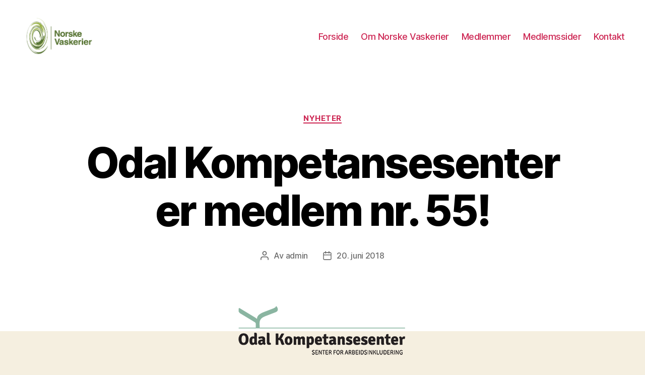

--- FILE ---
content_type: text/html; charset=UTF-8
request_url: https://medlemmer.norske-vaskerier.no/odal-kompetansesenter-er-medlem-nr-55/
body_size: 36429
content:
<!DOCTYPE html>

<html class="no-js" lang="nb-NO">

	<head>

		<meta charset="UTF-8">
		<meta name="viewport" content="width=device-width, initial-scale=1.0" >

		<link rel="profile" href="https://gmpg.org/xfn/11">

		<title>Odal Kompetansesenter er medlem nr. 55! &#8211; Norske Vaskerier</title>
<meta name='robots' content='max-image-preview:large' />
<link rel="alternate" type="application/rss+xml" title="Norske Vaskerier &raquo; strøm" href="https://medlemmer.norske-vaskerier.no/feed/" />
<link rel="alternate" type="application/rss+xml" title="Norske Vaskerier &raquo; kommentarstrøm" href="https://medlemmer.norske-vaskerier.no/comments/feed/" />
<script>
window._wpemojiSettings = {"baseUrl":"https:\/\/s.w.org\/images\/core\/emoji\/15.0.3\/72x72\/","ext":".png","svgUrl":"https:\/\/s.w.org\/images\/core\/emoji\/15.0.3\/svg\/","svgExt":".svg","source":{"concatemoji":"https:\/\/medlemmer.norske-vaskerier.no\/wp-includes\/js\/wp-emoji-release.min.js?ver=6.5.7"}};
/*! This file is auto-generated */
!function(i,n){var o,s,e;function c(e){try{var t={supportTests:e,timestamp:(new Date).valueOf()};sessionStorage.setItem(o,JSON.stringify(t))}catch(e){}}function p(e,t,n){e.clearRect(0,0,e.canvas.width,e.canvas.height),e.fillText(t,0,0);var t=new Uint32Array(e.getImageData(0,0,e.canvas.width,e.canvas.height).data),r=(e.clearRect(0,0,e.canvas.width,e.canvas.height),e.fillText(n,0,0),new Uint32Array(e.getImageData(0,0,e.canvas.width,e.canvas.height).data));return t.every(function(e,t){return e===r[t]})}function u(e,t,n){switch(t){case"flag":return n(e,"\ud83c\udff3\ufe0f\u200d\u26a7\ufe0f","\ud83c\udff3\ufe0f\u200b\u26a7\ufe0f")?!1:!n(e,"\ud83c\uddfa\ud83c\uddf3","\ud83c\uddfa\u200b\ud83c\uddf3")&&!n(e,"\ud83c\udff4\udb40\udc67\udb40\udc62\udb40\udc65\udb40\udc6e\udb40\udc67\udb40\udc7f","\ud83c\udff4\u200b\udb40\udc67\u200b\udb40\udc62\u200b\udb40\udc65\u200b\udb40\udc6e\u200b\udb40\udc67\u200b\udb40\udc7f");case"emoji":return!n(e,"\ud83d\udc26\u200d\u2b1b","\ud83d\udc26\u200b\u2b1b")}return!1}function f(e,t,n){var r="undefined"!=typeof WorkerGlobalScope&&self instanceof WorkerGlobalScope?new OffscreenCanvas(300,150):i.createElement("canvas"),a=r.getContext("2d",{willReadFrequently:!0}),o=(a.textBaseline="top",a.font="600 32px Arial",{});return e.forEach(function(e){o[e]=t(a,e,n)}),o}function t(e){var t=i.createElement("script");t.src=e,t.defer=!0,i.head.appendChild(t)}"undefined"!=typeof Promise&&(o="wpEmojiSettingsSupports",s=["flag","emoji"],n.supports={everything:!0,everythingExceptFlag:!0},e=new Promise(function(e){i.addEventListener("DOMContentLoaded",e,{once:!0})}),new Promise(function(t){var n=function(){try{var e=JSON.parse(sessionStorage.getItem(o));if("object"==typeof e&&"number"==typeof e.timestamp&&(new Date).valueOf()<e.timestamp+604800&&"object"==typeof e.supportTests)return e.supportTests}catch(e){}return null}();if(!n){if("undefined"!=typeof Worker&&"undefined"!=typeof OffscreenCanvas&&"undefined"!=typeof URL&&URL.createObjectURL&&"undefined"!=typeof Blob)try{var e="postMessage("+f.toString()+"("+[JSON.stringify(s),u.toString(),p.toString()].join(",")+"));",r=new Blob([e],{type:"text/javascript"}),a=new Worker(URL.createObjectURL(r),{name:"wpTestEmojiSupports"});return void(a.onmessage=function(e){c(n=e.data),a.terminate(),t(n)})}catch(e){}c(n=f(s,u,p))}t(n)}).then(function(e){for(var t in e)n.supports[t]=e[t],n.supports.everything=n.supports.everything&&n.supports[t],"flag"!==t&&(n.supports.everythingExceptFlag=n.supports.everythingExceptFlag&&n.supports[t]);n.supports.everythingExceptFlag=n.supports.everythingExceptFlag&&!n.supports.flag,n.DOMReady=!1,n.readyCallback=function(){n.DOMReady=!0}}).then(function(){return e}).then(function(){var e;n.supports.everything||(n.readyCallback(),(e=n.source||{}).concatemoji?t(e.concatemoji):e.wpemoji&&e.twemoji&&(t(e.twemoji),t(e.wpemoji)))}))}((window,document),window._wpemojiSettings);
</script>
<style id='wp-emoji-styles-inline-css'>

	img.wp-smiley, img.emoji {
		display: inline !important;
		border: none !important;
		box-shadow: none !important;
		height: 1em !important;
		width: 1em !important;
		margin: 0 0.07em !important;
		vertical-align: -0.1em !important;
		background: none !important;
		padding: 0 !important;
	}
</style>
<link rel='stylesheet' id='wp-block-library-css' href='https://medlemmer.norske-vaskerier.no/wp-includes/css/dist/block-library/style.min.css?ver=6.5.7' media='all' />
<link rel='stylesheet' id='sola-newsletters-gutenberg-style-css' href='https://usercontent.one/wp/medlemmer.norske-vaskerier.no/wp-content/plugins/sola-newsletters/includes/blocks/gutenberg-block/style.css?ver=6.5.7' media='all' />
<style id='classic-theme-styles-inline-css'>
/*! This file is auto-generated */
.wp-block-button__link{color:#fff;background-color:#32373c;border-radius:9999px;box-shadow:none;text-decoration:none;padding:calc(.667em + 2px) calc(1.333em + 2px);font-size:1.125em}.wp-block-file__button{background:#32373c;color:#fff;text-decoration:none}
</style>
<style id='global-styles-inline-css'>
body{--wp--preset--color--black: #000000;--wp--preset--color--cyan-bluish-gray: #abb8c3;--wp--preset--color--white: #ffffff;--wp--preset--color--pale-pink: #f78da7;--wp--preset--color--vivid-red: #cf2e2e;--wp--preset--color--luminous-vivid-orange: #ff6900;--wp--preset--color--luminous-vivid-amber: #fcb900;--wp--preset--color--light-green-cyan: #7bdcb5;--wp--preset--color--vivid-green-cyan: #00d084;--wp--preset--color--pale-cyan-blue: #8ed1fc;--wp--preset--color--vivid-cyan-blue: #0693e3;--wp--preset--color--vivid-purple: #9b51e0;--wp--preset--color--accent: #cd2653;--wp--preset--color--primary: #000000;--wp--preset--color--secondary: #6d6d6d;--wp--preset--color--subtle-background: #dcd7ca;--wp--preset--color--background: #f5efe0;--wp--preset--gradient--vivid-cyan-blue-to-vivid-purple: linear-gradient(135deg,rgba(6,147,227,1) 0%,rgb(155,81,224) 100%);--wp--preset--gradient--light-green-cyan-to-vivid-green-cyan: linear-gradient(135deg,rgb(122,220,180) 0%,rgb(0,208,130) 100%);--wp--preset--gradient--luminous-vivid-amber-to-luminous-vivid-orange: linear-gradient(135deg,rgba(252,185,0,1) 0%,rgba(255,105,0,1) 100%);--wp--preset--gradient--luminous-vivid-orange-to-vivid-red: linear-gradient(135deg,rgba(255,105,0,1) 0%,rgb(207,46,46) 100%);--wp--preset--gradient--very-light-gray-to-cyan-bluish-gray: linear-gradient(135deg,rgb(238,238,238) 0%,rgb(169,184,195) 100%);--wp--preset--gradient--cool-to-warm-spectrum: linear-gradient(135deg,rgb(74,234,220) 0%,rgb(151,120,209) 20%,rgb(207,42,186) 40%,rgb(238,44,130) 60%,rgb(251,105,98) 80%,rgb(254,248,76) 100%);--wp--preset--gradient--blush-light-purple: linear-gradient(135deg,rgb(255,206,236) 0%,rgb(152,150,240) 100%);--wp--preset--gradient--blush-bordeaux: linear-gradient(135deg,rgb(254,205,165) 0%,rgb(254,45,45) 50%,rgb(107,0,62) 100%);--wp--preset--gradient--luminous-dusk: linear-gradient(135deg,rgb(255,203,112) 0%,rgb(199,81,192) 50%,rgb(65,88,208) 100%);--wp--preset--gradient--pale-ocean: linear-gradient(135deg,rgb(255,245,203) 0%,rgb(182,227,212) 50%,rgb(51,167,181) 100%);--wp--preset--gradient--electric-grass: linear-gradient(135deg,rgb(202,248,128) 0%,rgb(113,206,126) 100%);--wp--preset--gradient--midnight: linear-gradient(135deg,rgb(2,3,129) 0%,rgb(40,116,252) 100%);--wp--preset--font-size--small: 18px;--wp--preset--font-size--medium: 20px;--wp--preset--font-size--large: 26.25px;--wp--preset--font-size--x-large: 42px;--wp--preset--font-size--normal: 21px;--wp--preset--font-size--larger: 32px;--wp--preset--spacing--20: 0.44rem;--wp--preset--spacing--30: 0.67rem;--wp--preset--spacing--40: 1rem;--wp--preset--spacing--50: 1.5rem;--wp--preset--spacing--60: 2.25rem;--wp--preset--spacing--70: 3.38rem;--wp--preset--spacing--80: 5.06rem;--wp--preset--shadow--natural: 6px 6px 9px rgba(0, 0, 0, 0.2);--wp--preset--shadow--deep: 12px 12px 50px rgba(0, 0, 0, 0.4);--wp--preset--shadow--sharp: 6px 6px 0px rgba(0, 0, 0, 0.2);--wp--preset--shadow--outlined: 6px 6px 0px -3px rgba(255, 255, 255, 1), 6px 6px rgba(0, 0, 0, 1);--wp--preset--shadow--crisp: 6px 6px 0px rgba(0, 0, 0, 1);}:where(.is-layout-flex){gap: 0.5em;}:where(.is-layout-grid){gap: 0.5em;}body .is-layout-flex{display: flex;}body .is-layout-flex{flex-wrap: wrap;align-items: center;}body .is-layout-flex > *{margin: 0;}body .is-layout-grid{display: grid;}body .is-layout-grid > *{margin: 0;}:where(.wp-block-columns.is-layout-flex){gap: 2em;}:where(.wp-block-columns.is-layout-grid){gap: 2em;}:where(.wp-block-post-template.is-layout-flex){gap: 1.25em;}:where(.wp-block-post-template.is-layout-grid){gap: 1.25em;}.has-black-color{color: var(--wp--preset--color--black) !important;}.has-cyan-bluish-gray-color{color: var(--wp--preset--color--cyan-bluish-gray) !important;}.has-white-color{color: var(--wp--preset--color--white) !important;}.has-pale-pink-color{color: var(--wp--preset--color--pale-pink) !important;}.has-vivid-red-color{color: var(--wp--preset--color--vivid-red) !important;}.has-luminous-vivid-orange-color{color: var(--wp--preset--color--luminous-vivid-orange) !important;}.has-luminous-vivid-amber-color{color: var(--wp--preset--color--luminous-vivid-amber) !important;}.has-light-green-cyan-color{color: var(--wp--preset--color--light-green-cyan) !important;}.has-vivid-green-cyan-color{color: var(--wp--preset--color--vivid-green-cyan) !important;}.has-pale-cyan-blue-color{color: var(--wp--preset--color--pale-cyan-blue) !important;}.has-vivid-cyan-blue-color{color: var(--wp--preset--color--vivid-cyan-blue) !important;}.has-vivid-purple-color{color: var(--wp--preset--color--vivid-purple) !important;}.has-black-background-color{background-color: var(--wp--preset--color--black) !important;}.has-cyan-bluish-gray-background-color{background-color: var(--wp--preset--color--cyan-bluish-gray) !important;}.has-white-background-color{background-color: var(--wp--preset--color--white) !important;}.has-pale-pink-background-color{background-color: var(--wp--preset--color--pale-pink) !important;}.has-vivid-red-background-color{background-color: var(--wp--preset--color--vivid-red) !important;}.has-luminous-vivid-orange-background-color{background-color: var(--wp--preset--color--luminous-vivid-orange) !important;}.has-luminous-vivid-amber-background-color{background-color: var(--wp--preset--color--luminous-vivid-amber) !important;}.has-light-green-cyan-background-color{background-color: var(--wp--preset--color--light-green-cyan) !important;}.has-vivid-green-cyan-background-color{background-color: var(--wp--preset--color--vivid-green-cyan) !important;}.has-pale-cyan-blue-background-color{background-color: var(--wp--preset--color--pale-cyan-blue) !important;}.has-vivid-cyan-blue-background-color{background-color: var(--wp--preset--color--vivid-cyan-blue) !important;}.has-vivid-purple-background-color{background-color: var(--wp--preset--color--vivid-purple) !important;}.has-black-border-color{border-color: var(--wp--preset--color--black) !important;}.has-cyan-bluish-gray-border-color{border-color: var(--wp--preset--color--cyan-bluish-gray) !important;}.has-white-border-color{border-color: var(--wp--preset--color--white) !important;}.has-pale-pink-border-color{border-color: var(--wp--preset--color--pale-pink) !important;}.has-vivid-red-border-color{border-color: var(--wp--preset--color--vivid-red) !important;}.has-luminous-vivid-orange-border-color{border-color: var(--wp--preset--color--luminous-vivid-orange) !important;}.has-luminous-vivid-amber-border-color{border-color: var(--wp--preset--color--luminous-vivid-amber) !important;}.has-light-green-cyan-border-color{border-color: var(--wp--preset--color--light-green-cyan) !important;}.has-vivid-green-cyan-border-color{border-color: var(--wp--preset--color--vivid-green-cyan) !important;}.has-pale-cyan-blue-border-color{border-color: var(--wp--preset--color--pale-cyan-blue) !important;}.has-vivid-cyan-blue-border-color{border-color: var(--wp--preset--color--vivid-cyan-blue) !important;}.has-vivid-purple-border-color{border-color: var(--wp--preset--color--vivid-purple) !important;}.has-vivid-cyan-blue-to-vivid-purple-gradient-background{background: var(--wp--preset--gradient--vivid-cyan-blue-to-vivid-purple) !important;}.has-light-green-cyan-to-vivid-green-cyan-gradient-background{background: var(--wp--preset--gradient--light-green-cyan-to-vivid-green-cyan) !important;}.has-luminous-vivid-amber-to-luminous-vivid-orange-gradient-background{background: var(--wp--preset--gradient--luminous-vivid-amber-to-luminous-vivid-orange) !important;}.has-luminous-vivid-orange-to-vivid-red-gradient-background{background: var(--wp--preset--gradient--luminous-vivid-orange-to-vivid-red) !important;}.has-very-light-gray-to-cyan-bluish-gray-gradient-background{background: var(--wp--preset--gradient--very-light-gray-to-cyan-bluish-gray) !important;}.has-cool-to-warm-spectrum-gradient-background{background: var(--wp--preset--gradient--cool-to-warm-spectrum) !important;}.has-blush-light-purple-gradient-background{background: var(--wp--preset--gradient--blush-light-purple) !important;}.has-blush-bordeaux-gradient-background{background: var(--wp--preset--gradient--blush-bordeaux) !important;}.has-luminous-dusk-gradient-background{background: var(--wp--preset--gradient--luminous-dusk) !important;}.has-pale-ocean-gradient-background{background: var(--wp--preset--gradient--pale-ocean) !important;}.has-electric-grass-gradient-background{background: var(--wp--preset--gradient--electric-grass) !important;}.has-midnight-gradient-background{background: var(--wp--preset--gradient--midnight) !important;}.has-small-font-size{font-size: var(--wp--preset--font-size--small) !important;}.has-medium-font-size{font-size: var(--wp--preset--font-size--medium) !important;}.has-large-font-size{font-size: var(--wp--preset--font-size--large) !important;}.has-x-large-font-size{font-size: var(--wp--preset--font-size--x-large) !important;}
.wp-block-navigation a:where(:not(.wp-element-button)){color: inherit;}
:where(.wp-block-post-template.is-layout-flex){gap: 1.25em;}:where(.wp-block-post-template.is-layout-grid){gap: 1.25em;}
:where(.wp-block-columns.is-layout-flex){gap: 2em;}:where(.wp-block-columns.is-layout-grid){gap: 2em;}
.wp-block-pullquote{font-size: 1.5em;line-height: 1.6;}
</style>
<link rel='stylesheet' id='sacfStyle-css' href='https://usercontent.one/wp/medlemmer.norske-vaskerier.no/wp-content/plugins/simple-ajax-contact-form/css/sacf-contact-form-style.css?ver=6.5.7' media='all' />
<link rel='stylesheet' id='sola_nl_styles-css' href='https://usercontent.one/wp/medlemmer.norske-vaskerier.no/wp-content/plugins/sola-newsletters/css/style.css?ver=1.1' media='all' />
<link rel='stylesheet' id='twentytwenty-style-css' href='https://usercontent.one/wp/medlemmer.norske-vaskerier.no/wp-content/themes/twentytwenty/style.css?ver=2.1' media='all' />
<style id='twentytwenty-style-inline-css'>
.color-accent,.color-accent-hover:hover,.color-accent-hover:focus,:root .has-accent-color,.has-drop-cap:not(:focus):first-letter,.wp-block-button.is-style-outline,a { color: #cd2653; }blockquote,.border-color-accent,.border-color-accent-hover:hover,.border-color-accent-hover:focus { border-color: #cd2653; }button,.button,.faux-button,.wp-block-button__link,.wp-block-file .wp-block-file__button,input[type="button"],input[type="reset"],input[type="submit"],.bg-accent,.bg-accent-hover:hover,.bg-accent-hover:focus,:root .has-accent-background-color,.comment-reply-link { background-color: #cd2653; }.fill-children-accent,.fill-children-accent * { fill: #cd2653; }body,.entry-title a,:root .has-primary-color { color: #000000; }:root .has-primary-background-color { background-color: #000000; }cite,figcaption,.wp-caption-text,.post-meta,.entry-content .wp-block-archives li,.entry-content .wp-block-categories li,.entry-content .wp-block-latest-posts li,.wp-block-latest-comments__comment-date,.wp-block-latest-posts__post-date,.wp-block-embed figcaption,.wp-block-image figcaption,.wp-block-pullquote cite,.comment-metadata,.comment-respond .comment-notes,.comment-respond .logged-in-as,.pagination .dots,.entry-content hr:not(.has-background),hr.styled-separator,:root .has-secondary-color { color: #6d6d6d; }:root .has-secondary-background-color { background-color: #6d6d6d; }pre,fieldset,input,textarea,table,table *,hr { border-color: #dcd7ca; }caption,code,code,kbd,samp,.wp-block-table.is-style-stripes tbody tr:nth-child(odd),:root .has-subtle-background-background-color { background-color: #dcd7ca; }.wp-block-table.is-style-stripes { border-bottom-color: #dcd7ca; }.wp-block-latest-posts.is-grid li { border-top-color: #dcd7ca; }:root .has-subtle-background-color { color: #dcd7ca; }body:not(.overlay-header) .primary-menu > li > a,body:not(.overlay-header) .primary-menu > li > .icon,.modal-menu a,.footer-menu a, .footer-widgets a,#site-footer .wp-block-button.is-style-outline,.wp-block-pullquote:before,.singular:not(.overlay-header) .entry-header a,.archive-header a,.header-footer-group .color-accent,.header-footer-group .color-accent-hover:hover { color: #cd2653; }.social-icons a,#site-footer button:not(.toggle),#site-footer .button,#site-footer .faux-button,#site-footer .wp-block-button__link,#site-footer .wp-block-file__button,#site-footer input[type="button"],#site-footer input[type="reset"],#site-footer input[type="submit"] { background-color: #cd2653; }.header-footer-group,body:not(.overlay-header) #site-header .toggle,.menu-modal .toggle { color: #000000; }body:not(.overlay-header) .primary-menu ul { background-color: #000000; }body:not(.overlay-header) .primary-menu > li > ul:after { border-bottom-color: #000000; }body:not(.overlay-header) .primary-menu ul ul:after { border-left-color: #000000; }.site-description,body:not(.overlay-header) .toggle-inner .toggle-text,.widget .post-date,.widget .rss-date,.widget_archive li,.widget_categories li,.widget cite,.widget_pages li,.widget_meta li,.widget_nav_menu li,.powered-by-wordpress,.to-the-top,.singular .entry-header .post-meta,.singular:not(.overlay-header) .entry-header .post-meta a { color: #6d6d6d; }.header-footer-group pre,.header-footer-group fieldset,.header-footer-group input,.header-footer-group textarea,.header-footer-group table,.header-footer-group table *,.footer-nav-widgets-wrapper,#site-footer,.menu-modal nav *,.footer-widgets-outer-wrapper,.footer-top { border-color: #dcd7ca; }.header-footer-group table caption,body:not(.overlay-header) .header-inner .toggle-wrapper::before { background-color: #dcd7ca; }
</style>
<link rel='stylesheet' id='twentytwenty-print-style-css' href='https://usercontent.one/wp/medlemmer.norske-vaskerier.no/wp-content/themes/twentytwenty/print.css?ver=2.1' media='print' />
<script src="https://medlemmer.norske-vaskerier.no/wp-includes/js/dist/vendor/wp-polyfill-inert.min.js?ver=3.1.2" id="wp-polyfill-inert-js"></script>
<script src="https://medlemmer.norske-vaskerier.no/wp-includes/js/dist/vendor/regenerator-runtime.min.js?ver=0.14.0" id="regenerator-runtime-js"></script>
<script src="https://medlemmer.norske-vaskerier.no/wp-includes/js/dist/vendor/wp-polyfill.min.js?ver=3.15.0" id="wp-polyfill-js"></script>
<script src="https://medlemmer.norske-vaskerier.no/wp-includes/js/dist/vendor/react.min.js?ver=18.2.0" id="react-js"></script>
<script src="https://medlemmer.norske-vaskerier.no/wp-includes/js/dist/autop.min.js?ver=9fb50649848277dd318d" id="wp-autop-js"></script>
<script src="https://medlemmer.norske-vaskerier.no/wp-includes/js/dist/blob.min.js?ver=9113eed771d446f4a556" id="wp-blob-js"></script>
<script src="https://medlemmer.norske-vaskerier.no/wp-includes/js/dist/block-serialization-default-parser.min.js?ver=14d44daebf663d05d330" id="wp-block-serialization-default-parser-js"></script>
<script src="https://medlemmer.norske-vaskerier.no/wp-includes/js/dist/hooks.min.js?ver=2810c76e705dd1a53b18" id="wp-hooks-js"></script>
<script src="https://medlemmer.norske-vaskerier.no/wp-includes/js/dist/deprecated.min.js?ver=e1f84915c5e8ae38964c" id="wp-deprecated-js"></script>
<script src="https://medlemmer.norske-vaskerier.no/wp-includes/js/dist/dom.min.js?ver=4ecffbffba91b10c5c7a" id="wp-dom-js"></script>
<script src="https://medlemmer.norske-vaskerier.no/wp-includes/js/dist/vendor/react-dom.min.js?ver=18.2.0" id="react-dom-js"></script>
<script src="https://medlemmer.norske-vaskerier.no/wp-includes/js/dist/escape-html.min.js?ver=6561a406d2d232a6fbd2" id="wp-escape-html-js"></script>
<script src="https://medlemmer.norske-vaskerier.no/wp-includes/js/dist/element.min.js?ver=cb762d190aebbec25b27" id="wp-element-js"></script>
<script src="https://medlemmer.norske-vaskerier.no/wp-includes/js/dist/is-shallow-equal.min.js?ver=e0f9f1d78d83f5196979" id="wp-is-shallow-equal-js"></script>
<script src="https://medlemmer.norske-vaskerier.no/wp-includes/js/dist/i18n.min.js?ver=5e580eb46a90c2b997e6" id="wp-i18n-js"></script>
<script id="wp-i18n-js-after">
wp.i18n.setLocaleData( { 'text direction\u0004ltr': [ 'ltr' ] } );
</script>
<script id="wp-keycodes-js-translations">
( function( domain, translations ) {
	var localeData = translations.locale_data[ domain ] || translations.locale_data.messages;
	localeData[""].domain = domain;
	wp.i18n.setLocaleData( localeData, domain );
} )( "default", {"translation-revision-date":"2025-09-30 18:18:48+0000","generator":"GlotPress\/4.0.1","domain":"messages","locale_data":{"messages":{"":{"domain":"messages","plural-forms":"nplurals=2; plural=n != 1;","lang":"nb_NO"},"Comma":["Komma"],"Period":["Punktum"],"Backtick":["Baklengs apostrof"],"Tilde":["Tilde"]}},"comment":{"reference":"wp-includes\/js\/dist\/keycodes.js"}} );
</script>
<script src="https://medlemmer.norske-vaskerier.no/wp-includes/js/dist/keycodes.min.js?ver=034ff647a54b018581d3" id="wp-keycodes-js"></script>
<script src="https://medlemmer.norske-vaskerier.no/wp-includes/js/dist/priority-queue.min.js?ver=9c21c957c7e50ffdbf48" id="wp-priority-queue-js"></script>
<script src="https://medlemmer.norske-vaskerier.no/wp-includes/js/dist/compose.min.js?ver=1339d3318cd44440dccb" id="wp-compose-js"></script>
<script src="https://medlemmer.norske-vaskerier.no/wp-includes/js/dist/private-apis.min.js?ver=5e7fdf55d04b8c2aadef" id="wp-private-apis-js"></script>
<script src="https://medlemmer.norske-vaskerier.no/wp-includes/js/dist/redux-routine.min.js?ver=b14553dce2bee5c0f064" id="wp-redux-routine-js"></script>
<script src="https://medlemmer.norske-vaskerier.no/wp-includes/js/dist/data.min.js?ver=e6595ba1a7cd34429f66" id="wp-data-js"></script>
<script id="wp-data-js-after">
( function() {
	var userId = 0;
	var storageKey = "WP_DATA_USER_" + userId;
	wp.data
		.use( wp.data.plugins.persistence, { storageKey: storageKey } );
} )();
</script>
<script src="https://medlemmer.norske-vaskerier.no/wp-includes/js/dist/html-entities.min.js?ver=2cd3358363e0675638fb" id="wp-html-entities-js"></script>
<script src="https://medlemmer.norske-vaskerier.no/wp-includes/js/dist/dom-ready.min.js?ver=f77871ff7694fffea381" id="wp-dom-ready-js"></script>
<script id="wp-a11y-js-translations">
( function( domain, translations ) {
	var localeData = translations.locale_data[ domain ] || translations.locale_data.messages;
	localeData[""].domain = domain;
	wp.i18n.setLocaleData( localeData, domain );
} )( "default", {"translation-revision-date":"2025-09-30 18:18:48+0000","generator":"GlotPress\/4.0.1","domain":"messages","locale_data":{"messages":{"":{"domain":"messages","plural-forms":"nplurals=2; plural=n != 1;","lang":"nb_NO"},"Notifications":["Varsler"]}},"comment":{"reference":"wp-includes\/js\/dist\/a11y.js"}} );
</script>
<script src="https://medlemmer.norske-vaskerier.no/wp-includes/js/dist/a11y.min.js?ver=d90eebea464f6c09bfd5" id="wp-a11y-js"></script>
<script id="wp-rich-text-js-translations">
( function( domain, translations ) {
	var localeData = translations.locale_data[ domain ] || translations.locale_data.messages;
	localeData[""].domain = domain;
	wp.i18n.setLocaleData( localeData, domain );
} )( "default", {"translation-revision-date":"2025-09-30 18:18:48+0000","generator":"GlotPress\/4.0.1","domain":"messages","locale_data":{"messages":{"":{"domain":"messages","plural-forms":"nplurals=2; plural=n != 1;","lang":"nb_NO"},"%s removed.":["%s fjernet."],"%s applied.":["%s brukt."]}},"comment":{"reference":"wp-includes\/js\/dist\/rich-text.js"}} );
</script>
<script src="https://medlemmer.norske-vaskerier.no/wp-includes/js/dist/rich-text.min.js?ver=dd125966cf6cc0394ae0" id="wp-rich-text-js"></script>
<script src="https://medlemmer.norske-vaskerier.no/wp-includes/js/dist/shortcode.min.js?ver=b7747eee0efafd2f0c3b" id="wp-shortcode-js"></script>
<script id="wp-blocks-js-translations">
( function( domain, translations ) {
	var localeData = translations.locale_data[ domain ] || translations.locale_data.messages;
	localeData[""].domain = domain;
	wp.i18n.setLocaleData( localeData, domain );
} )( "default", {"translation-revision-date":"2025-09-30 18:18:48+0000","generator":"GlotPress\/4.0.1","domain":"messages","locale_data":{"messages":{"":{"domain":"messages","plural-forms":"nplurals=2; plural=n != 1;","lang":"nb_NO"},"Embeds":["Innbyggingselementer"],"Reusable blocks":["Gjenbrukbare blokker"],"%1$s Block. Row %2$d. %3$s":["Blokk %1$s. Row %2$d. %3$s"],"%1$s Block. Column %2$d. %3$s":["Blokk %1$s. Kolonne %2$d. %3$s"],"%1$s Block. Column %2$d":["Blokk %1$s. Kolonne %2$d"],"%1$s Block. %2$s":["%1$s-blokk. %2$s"],"%s Block":["%s blokk"],"Design":["Utforming"],"%1$s Block. Row %2$d":["%1$s blokk. Rad %2$d"],"Theme":["Tema"],"Text":["Tekst"],"Media":["Media"],"Widgets":["Widgeter"]}},"comment":{"reference":"wp-includes\/js\/dist\/blocks.js"}} );
</script>
<script src="https://medlemmer.norske-vaskerier.no/wp-includes/js/dist/blocks.min.js?ver=6612d078dfaf28b875b8" id="wp-blocks-js"></script>
<script src="https://medlemmer.norske-vaskerier.no/wp-includes/js/dist/vendor/moment.min.js?ver=2.29.4" id="moment-js"></script>
<script id="moment-js-after">
moment.updateLocale( 'nb_NO', {"months":["januar","februar","mars","april","mai","juni","juli","august","september","oktober","november","desember"],"monthsShort":["jan","feb","mar","apr","mai","jun","jul","aug","sep","okt","nov","des"],"weekdays":["s\u00f8ndag","mandag","tirsdag","onsdag","torsdag","fredag","l\u00f8rdag"],"weekdaysShort":["s\u00f8n","man","tir","ons","tor","fre","l\u00f8r"],"week":{"dow":1},"longDateFormat":{"LT":"H:i","LTS":null,"L":null,"LL":"j. F Y","LLL":"j. F Y H:i","LLLL":null}} );
</script>
<script src="https://medlemmer.norske-vaskerier.no/wp-includes/js/dist/date.min.js?ver=aaca6387d1cf924acc51" id="wp-date-js"></script>
<script id="wp-date-js-after">
wp.date.setSettings( {"l10n":{"locale":"nb_NO","months":["januar","februar","mars","april","mai","juni","juli","august","september","oktober","november","desember"],"monthsShort":["jan","feb","mar","apr","mai","jun","jul","aug","sep","okt","nov","des"],"weekdays":["s\u00f8ndag","mandag","tirsdag","onsdag","torsdag","fredag","l\u00f8rdag"],"weekdaysShort":["s\u00f8n","man","tir","ons","tor","fre","l\u00f8r"],"meridiem":{"am":"am","pm":"pm","AM":"AM","PM":"PM"},"relative":{"future":"%s fra n\u00e5 av","past":"%s siden","s":"et sekund","ss":"%d sekunder","m":"et minutt","mm":"%d minutter","h":"en time","hh":"%d timer","d":"en dag","dd":"%d dager","M":"en m\u00e5ned","MM":"%d m\u00e5neder","y":"et \u00e5r","yy":"%d \u00e5r"},"startOfWeek":1},"formats":{"time":"H:i","date":"j. F Y","datetime":"j. F Y H:i","datetimeAbbreviated":"j. M Y H:i"},"timezone":{"offset":1,"offsetFormatted":"1","string":"Europe\/Oslo","abbr":"CET"}} );
</script>
<script src="https://medlemmer.norske-vaskerier.no/wp-includes/js/dist/primitives.min.js?ver=a41bfd5835f583ae838a" id="wp-primitives-js"></script>
<script src="https://medlemmer.norske-vaskerier.no/wp-includes/js/dist/warning.min.js?ver=ed7c8b0940914f4fe44b" id="wp-warning-js"></script>
<script id="wp-components-js-translations">
( function( domain, translations ) {
	var localeData = translations.locale_data[ domain ] || translations.locale_data.messages;
	localeData[""].domain = domain;
	wp.i18n.setLocaleData( localeData, domain );
} )( "default", {"translation-revision-date":"2025-09-30 18:18:48+0000","generator":"GlotPress\/4.0.1","domain":"messages","locale_data":{"messages":{"":{"domain":"messages","plural-forms":"nplurals=2; plural=n != 1;","lang":"nb_NO"},"Item selected.":["Element valgt."],"Hours":["Timer"],"Custom color picker.":["Tilpasset fargevelger"],"Color code: %s":["Fargekode: %s"],"Color: %s":["Farge: %s"],"Minutes":["Minutter"],"Add item":["Legg til element."],"Item added.":["Element lagt til."],"Item removed.":["Fjernet."],"Remove item":["Fjern element"],"%1$s (%2$s of %3$s)":["%1$s (%2$s av %3$s)"],"Dismiss this notice":["Fjern denne beskjeden"],"Order by":["Sorter etter"],"Newest to oldest":["Nyeste til eldste"],"Oldest to newest":["Eldste til nyeste"],"A \u2192 Z":["A \t \u00c5"],"Z \u2192 A":["\u00c5 \t A"],"Category":["Kategori"],"Number of items":["Antall elementer"],"Separate with commas, spaces, or the Enter key.":["Separer med komma, mellomrom, eller linjeskift."],"Separate with commas or the Enter key.":["Adskill med komma eller linjeskift."],"Angle":["Vinkel"],"Extra Large":["Ekstra stor"],"Gradient control point at position %1$s%% with color code %2$s.":["Gradientkontrollpunkt p\u00e5 posisjon %1$s%% med fargekode %2$s."],"Use your left or right arrow keys or drag and drop with the mouse to change the gradient position. Press the button to change the color or remove the control point.":["Bruk dine venstre- eller h\u00f8yrepiltaster eller dra og slipp med musen for \u00e5 endre gradientposisjonen. Trykk knappen for \u00e5 endre fargen eller fjern kontrollpunktet."],"Remove Control Point":["Fjern kontrollpunkt"],"Gradient code: %s":["Gradientkode: %s"],"Gradient: %s":["Gradient: %s"],"Guide controls":["Veiviser-kontroller"],"Page %1$d of %2$d":["Side %1$d av %2$d"],"Finish":["Fullf\u00f8r"],"Top Center":["Topp midten"],"Center Left":["Midten venstre"],"Center Right":["Midten h\u00f8yre"],"Bottom Center":["Bunn midten"],"Alignment Matrix Control":["H\u00e5ndter justeringsmatrise"],"Box Control":["Boksh\u00e5ndtering"],"Reset search":["Tilbakestill s\u00f8k"],"Color name":["Fargenavn"],"Remove color":["Fjern farge"],"Coordinated Universal Time":["Universell tid"],"Media preview":["Media-forh\u00e5ndsvisning"],"Linear":["Line\u00e6r"],"Radial":["Radiell"],"Select unit":["Velg enhet"],"Search in %s":["S\u00f8k i %s"],"Close search":["Lukk s\u00f8k"],"Percentage (%)":["Prosent (%)"],"Pixels (px)":["Piksler (px)"],"Relative to parent font size (em)":["Relativ til forelderens skriftst\u00f8rrelse (em)"],"Relative to root font size (rem)":["Relativt til rotens skriftst\u00f8rrelse (rem)"],"Viewport width (vw)":["Bredde p\u00e5 visningsrute (vw)"],"Viewport height (vh)":["H\u00f8yde p\u00e5 visningsrute (vh)"],"Dashed":["Stiplet"],"Dotted":["Prikket"],"Border width":["Kantlinjebredde"],"Percent (%)":["Prosent (%)"],"Viewport smallest dimension (vmin)":["Minste st\u00f8rrelse av visningsruten (vmin)"],"Viewport largest dimension (vmax)":["St\u00f8rste st\u00f8rrelse av visingsruten (vmax)"],"Width of the zero (0) character (ch)":["Bredden av tegnet null (0) (ch)"],"x-height of the font (ex)":["x-h\u00f8yde for skriften (ex)"],"Centimeters (cm)":["Centimeter (cm)"],"Millimeters (mm)":["Millimeter (mm)"],"Inches (in)":["Tommer (in)"],"Picas (pc)":["Picas (pc)"],"Points (pt)":["Punkter (pt)"],"Relative to parent font size (em)\u0004ems":["em"],"Relative to root font size (rem)\u0004rems":["rem"],"%1$s. There is %2$d event":["%1$s. Det er %2$d arrangement.","%1$s. Det er %2$d arrangementer."],"Duotone code: %s":["Duotone code: %s"],"Duotone: %s":["Duotone: %s"],"Shadows":["Skygge"],"Invalid item":["Ugyldig element"],"Hex color":["Heksadesimal farge"],"Color format":["Fargeformat"],"Color %s":["Farge %s"],"Gradient name":["Gradientnavn"],"Add gradient":["Legg til gradient"],"Add color":["Legg til farge"],"Gradient options":["Gradientinnstillinger"],"Color options":["Fargeinnstillinger"],"Remove all gradients":["Fjern alle gradienter"],"Remove all colors":["Fjern alle farger"],"Reset gradient":["Tilbakestill gradient"],"Reset colors":["Tilbakestill farger"],"No selection":["Ingen valgt"],"Currently selected: %s":["N\u00e5 valgt: %s"],"Size of a UI element\u0004None":["Ingen"],"Size of a UI element\u0004Small":["Liten"],"Size of a UI element\u0004Medium":["Mellomstor"],"Size of a UI element\u0004Large":["Stor"],"Size of a UI element\u0004Extra Large":["Ekstra stor"],"Highlights":["Fremhevet"],"Currently selected font size: %s":["N\u00e5v\u00e6rende valgte skriftst\u00f8rrelse: %s"],"Search %s":["S\u00f8k %s"],"Reset %s":["Tilbakestill %s"],"Hide and reset %s":["Skjul og tilbakestill %s"],"Show %s":["Vis %s"],"Button label to reveal tool panel options\u0004%s options":["%s-innstillinger"],"Reset all":["Tilbakestill alle"],"Unlink sides":["Frakoble sider"],"Link sides":["Koble sider"],"Custom color picker. The currently selected color is called \"%1$s\" and has a value of \"%2$s\".":["Valgfri fargevelger. Den valgte fargen kalles \"%1$s\" og har verdien \"%2$s\"."],"Border color and style picker.":["Kantlinjefarge- og stilvelger"],"Border color picker.":["Kantlinjefargevelger"],"Close border color":["Lukk kantlinjefarge"],"Top border":["Toppkantlinje"],"Left border":["Venstre kantlinje"],"Right border":["H\u00f8yre kantlinje"],"Bottom border":["Bunnkantlinje"],"All sides":["Alle kanter"],"Loading \u2026":["Laster..."],"Border color and style picker":["Kantlinjefarge og stilvelger"],"View previous month":["Se forrige m\u00e5ned"],"View next month":["Se neste m\u00e5ned"],"%1$s. Selected. There is %2$d event":["%1$s. Valgt. Det er %2$d arrangement","%1$s. Valgt. Det er %2$d arrangementer"],"%1$s. Selected":["%1$s. Valgt"],"S":["S"],"M":["M"],"L":["L"],"XL":["XL"],"XXL":["XXL"],"%s reset to default":["%s tilbakestilt til standard"],"%s hidden and reset to default":["%s er skjult og tilbakestilt til standard"],"%s is now visible":["%s er n\u00e5 synlig"],"All options are currently hidden":["Alle innstillinger er n\u00e5 skjult"],"All options reset":["Alle innstillinger tilbakestilt"],"Increment":["Sett opp"],"Decrement":["Sett ned"],"Show details":["Vise detaljer"],"Extra Extra Large":["Ekstra ekstra stor"],"Initial %d result loaded. Type to filter all available results. Use up and down arrow keys to navigate.":["F\u00f8rste %d resultat lastet. Skriv for \u00e5 filtrere alle tilgjengelige resultatet. Bruk opp- og nedpil-tastene til \u00e5 navigere.","F\u00f8rste %d resultater lastet. Skriv for \u00e5 filtrere alle tilgjengelige resultatet. Bruk opp- og nedpil-tastene til \u00e5 navigere."],"Scrollable section":["Skrollbar seksjon"],"Focal point left position":["Venstre posisjon for fokuspunkt"],"Focal point top position":["Topp-posisjon for fokuspunkt"],"Warning notice":["Advarselsmelding"],"Information notice":["Informativ melding"],"Error notice":["Feilmelding"],"Notice":["Melding"],"No color selected":["Ingen farge valgt"],"Small viewport width (svw)":["Liten visningsportbredde (svw)"],"Small viewport height (svh)":["Liten visningsporth\u00f8yde (svh)"],"Viewport smallest size in the inline direction (svi)":["Visningsportens minste st\u00f8rrelse i innenlinje-retningen (svi)"],"Small viewport width or height (svi)":["Liten visningsportbredde eller -h\u00f8yde (svi)"],"Viewport smallest size in the block direction (svb)":["Visningsportens minste st\u00f8rrelse i blokkens retning (svb)"],"Small viewport width or height (svb)":["Liten visningsportbredde eller -h\u00f8yde (svb)"],"Small viewport smallest dimension (svmin)":["Liten visninsgsports minste dimensjon (svmin)"],"Large viewport width (lvw)":["Stor visningspportbredde (lvw)"],"Large viewport width or height (lvi)":["Stor visningsportbredde eller -h\u00f8yde (lvi)"],"Large viewport width or height (lvb)":["Stor visningsportbredde eller -h\u00f8yde (lvb)"],"Large viewport smallest dimension (lvmin)":["Stor viewport minste dimensjon (lvmin)"],"Dynamic viewport width (dvw)":["Dynamisk visningsportbredde (dvw)"],"Dynamic viewport height (dvh)":["Dynamisk visningsporth\u00f8yde (dvh)"],"Dynamic viewport width or height (dvi)":["Dynamisk visningsport bredde eller h\u00f8yde (dvi)"],"Dynamic viewport width or height (dvb)":["Dynamisk visningsport bredde eller h\u00f8yde (dvb)"],"Dynamic viewport smallest dimension (dvmin)":["Dynamisk visningsport minste dimensjon (dvmin)"],"Dynamic viewport largest dimension (dvmax)":["Dynamisk visningsport st\u00f8rste dimensjon (dvmax)"],"Small viewport largest dimension (svmax)":["Liten visningsflates st\u00f8rste dimensjon (svmax)"],"Large viewport largest dimension (lvmax)":["Stor visningsflates st\u00f8rste dimensjon (lvmax)"],"Top side":["Topp"],"Bottom side":["Bunn"],"Left side":["Venstre side"],"Right side":["H\u00f8yre side"],"Top and bottom sides":["Topp og bunn"],"Left and right sides":["Venstre- og h\u00f8yresider"],"Edit: %s":["Rediger: %s"],"categories\u0004All":["Alle"],"authors\u0004All":["Alle"],"Large viewport height (lvh)":["Stor visningsruteh\u00f8yde (lvh)"],"Calendar":["Kalender"],"Font size":["Skriftst\u00f8rrelse"],"Type":["Type"],"Custom":["Egendefinert"],"Mixed":["Blandet"],"Previous":["Forrige"],"%d result found, use up and down arrow keys to navigate.":["%d resultat funnet. Bruk piltastene for \u00e5 navigere.","%d resultater funnet. Bruk piltastene for \u00e5 navigere."],"No results.":["Ingen treff."],"Reset":["Tilbakestill"],"%d result found.":["%d resultat funnet.","%d resultater funnet."],"Solid":["Heltrukken"],"Use size preset":["Bruk forh\u00e5ndsinnstilt st\u00f8rrelse"],"Set custom size":["Angi tilpasset st\u00f8rrelse"],"Unset":["Opphev"],"Author":["Forfatter"],"Categories":["Kategorier"],"Done":["Ferdig"],"Cancel":["Avbryt"],"Left":["Venstre"],"Center":["Senter"],"Medium":["Medium"],"Size":["St\u00f8rrelse"],"OK":["OK"],"Search":["S\u00f8k"],"Close":["Lukk"],"Default":["Standard"],"No results found.":["Ingen treff."],"January":["januar"],"February":["februar"],"March":["mars"],"April":["april"],"May":["mai"],"June":["juni"],"July":["juli"],"August":["august"],"September":["september"],"October":["oktober"],"November":["november"],"December":["desember"],"Copy":["Kopier"],"Top":["Topp"],"Top Left":["Topp venstre"],"Top Right":["Topp h\u00f8yre"],"Bottom Left":["Bunn venstre"],"Bottom Right":["Bunn h\u00f8yre"],"AM":["AM"],"PM":["PM"],"Next":["Neste"],"Clear":["T\u00f8m"],"Drop files to upload":["Slipp filer for \u00e5 laste opp"],"Large":["Stor"],"Style":["Stil"],"Back":["Tilbake"],"Custom Size":["Tilpasset st\u00f8rrelse"],"Year":["\u00c5r"],"Border color":["Rammefarge"],"Date":["Dato"],"Month":["M\u00e5ned"],"Day":["Dag"],"Time":["Tid"],"(opens in a new tab)":["(\u00e5pnes i en ny fane)"],"Copied!":["Kopiert!"],"Small":["Liten"]}},"comment":{"reference":"wp-includes\/js\/dist\/components.js"}} );
</script>
<script src="https://medlemmer.norske-vaskerier.no/wp-includes/js/dist/components.min.js?ver=c4b2ef1c62202e4e2d1e" id="wp-components-js"></script>
<script src="https://medlemmer.norske-vaskerier.no/wp-includes/js/dist/url.min.js?ver=421139b01f33e5b327d8" id="wp-url-js"></script>
<script id="wp-api-fetch-js-translations">
( function( domain, translations ) {
	var localeData = translations.locale_data[ domain ] || translations.locale_data.messages;
	localeData[""].domain = domain;
	wp.i18n.setLocaleData( localeData, domain );
} )( "default", {"translation-revision-date":"2025-09-30 18:18:48+0000","generator":"GlotPress\/4.0.1","domain":"messages","locale_data":{"messages":{"":{"domain":"messages","plural-forms":"nplurals=2; plural=n != 1;","lang":"nb_NO"},"An unknown error occurred.":["En ukjent feil har oppst\u00e5tt."],"The response is not a valid JSON response.":["Responsen var ikke en gyldig JSON-respons."],"Media upload failed. If this is a photo or a large image, please scale it down and try again.":["Opplasting av media feilet. Hvis dette er et foto eller et stort bilde, skaler det ned og pr\u00f8v p\u00e5 nytt."],"You are probably offline.":["Du er antakelig frakoblet."]}},"comment":{"reference":"wp-includes\/js\/dist\/api-fetch.js"}} );
</script>
<script src="https://medlemmer.norske-vaskerier.no/wp-includes/js/dist/api-fetch.min.js?ver=4c185334c5ec26e149cc" id="wp-api-fetch-js"></script>
<script id="wp-api-fetch-js-after">
wp.apiFetch.use( wp.apiFetch.createRootURLMiddleware( "https://medlemmer.norske-vaskerier.no/wp-json/" ) );
wp.apiFetch.nonceMiddleware = wp.apiFetch.createNonceMiddleware( "b5acecf148" );
wp.apiFetch.use( wp.apiFetch.nonceMiddleware );
wp.apiFetch.use( wp.apiFetch.mediaUploadMiddleware );
wp.apiFetch.nonceEndpoint = "https://medlemmer.norske-vaskerier.no/wp-admin/admin-ajax.php?action=rest-nonce";
</script>
<script src="https://medlemmer.norske-vaskerier.no/wp-includes/js/dist/keyboard-shortcuts.min.js?ver=4d239ebc17efd846a168" id="wp-keyboard-shortcuts-js"></script>
<script id="wp-commands-js-translations">
( function( domain, translations ) {
	var localeData = translations.locale_data[ domain ] || translations.locale_data.messages;
	localeData[""].domain = domain;
	wp.i18n.setLocaleData( localeData, domain );
} )( "default", {"translation-revision-date":"2025-09-30 18:18:48+0000","generator":"GlotPress\/4.0.1","domain":"messages","locale_data":{"messages":{"":{"domain":"messages","plural-forms":"nplurals=2; plural=n != 1;","lang":"nb_NO"},"Open the command palette.":["\u00c5pne kommandopaletten."],"Command palette":["Kommandopalett"],"Search for commands":["S\u00f8k etter kommandoer"],"Command suggestions":["Kommandoforslag"],"No results found.":["Ingen treff."]}},"comment":{"reference":"wp-includes\/js\/dist\/commands.js"}} );
</script>
<script src="https://medlemmer.norske-vaskerier.no/wp-includes/js/dist/commands.min.js?ver=e4060e55811e7824feb9" id="wp-commands-js"></script>
<script src="https://medlemmer.norske-vaskerier.no/wp-includes/js/dist/notices.min.js?ver=673a68a7ac2f556ed50b" id="wp-notices-js"></script>
<script src="https://medlemmer.norske-vaskerier.no/wp-includes/js/dist/preferences-persistence.min.js?ver=3f5184d775ed9dfb154f" id="wp-preferences-persistence-js"></script>
<script id="wp-preferences-js-translations">
( function( domain, translations ) {
	var localeData = translations.locale_data[ domain ] || translations.locale_data.messages;
	localeData[""].domain = domain;
	wp.i18n.setLocaleData( localeData, domain );
} )( "default", {"translation-revision-date":"2025-09-30 18:18:48+0000","generator":"GlotPress\/4.0.1","domain":"messages","locale_data":{"messages":{"":{"domain":"messages","plural-forms":"nplurals=2; plural=n != 1;","lang":"nb_NO"},"Preferences":["Preferanser"],"Preference deactivated - %s":["Preferanse deaktivert - %s"],"Preference activated - %s":["Preferanse aktivert - %s"],"Navigate to the previous view":["Naviger til forrige  visning"]}},"comment":{"reference":"wp-includes\/js\/dist\/preferences.js"}} );
</script>
<script src="https://medlemmer.norske-vaskerier.no/wp-includes/js/dist/preferences.min.js?ver=e1544c6f06a9639c4c31" id="wp-preferences-js"></script>
<script id="wp-preferences-js-after">
( function() {
				var serverData = false;
				var userId = "0";
				var persistenceLayer = wp.preferencesPersistence.__unstableCreatePersistenceLayer( serverData, userId );
				var preferencesStore = wp.preferences.store;
				wp.data.dispatch( preferencesStore ).setPersistenceLayer( persistenceLayer );
			} ) ();
</script>
<script src="https://medlemmer.norske-vaskerier.no/wp-includes/js/dist/style-engine.min.js?ver=03f13c515060de24b556" id="wp-style-engine-js"></script>
<script src="https://medlemmer.norske-vaskerier.no/wp-includes/js/dist/token-list.min.js?ver=05f8a6df6258f0081718" id="wp-token-list-js"></script>
<script src="https://medlemmer.norske-vaskerier.no/wp-includes/js/dist/wordcount.min.js?ver=55d8c2bf3dc99e7ea5ec" id="wp-wordcount-js"></script>
<script id="wp-block-editor-js-translations">
( function( domain, translations ) {
	var localeData = translations.locale_data[ domain ] || translations.locale_data.messages;
	localeData[""].domain = domain;
	wp.i18n.setLocaleData( localeData, domain );
} )( "default", {"translation-revision-date":"2025-09-30 18:18:48+0000","generator":"GlotPress\/4.0.1","domain":"messages","locale_data":{"messages":{"":{"domain":"messages","plural-forms":"nplurals=2; plural=n != 1;","lang":"nb_NO"},"Delete":["Slett"],"Submit":["Send"],"Content":["Innhold"],"Scale":["Skaler"],"Edit link":["Rediger lenke"],"Search results for \"%s\"":["S\u00f8keresultater for \u00ab%s\u00bb"],"Text":["Tekst"],"Untitled":["Uten tittel"],"Insert":["Sett inn"],"Font size":["Skriftst\u00f8rrelse"],"Font family":["Skriftfamilie"],"Align text":["Juster tekst"],"Type":["Type"],"Background":["Bakgrunn"],"Custom":["Egendefinert"],"User":["Bruker"],"Square":["Kvadrat"],"Styles":["Stiler"],"Upload":["Last opp"],"Mixed":["Blandet"],"text color":["tekstfarge"],"Clear selection.":["T\u00f8m valg."],"Audio":["Lyd"],"Video":["Video"],"Not set":["Ikke bestemt"],"Tools":["Verkt\u00f8y"],"Auto":["Auto"],"List View":["Listevisning"],"%1$s %2$s":["%1$s: %2$s"],"Minimum height":["Minimumsh\u00f8yde"],"Link selected.":["Lenke valgt."],"Original":["Original"],"Blocks":["Blokker"],"%d result found, use up and down arrow keys to navigate.":["%d resultat funnet. Bruk piltastene for \u00e5 navigere.","%d resultater funnet. Bruk piltastene for \u00e5 navigere."],"No results.":["Ingen treff."],"font size name\u0004Normal":["Normal"],"Reset":["Tilbakestill"],"Change text alignment":["Endre tekstjustering"],"Wide width":["Bred bredde"],"Full width":["Full bredde"],"Change alignment":["Endre justering"],"Current":["N\u00e5v\u00e6rende"],"Convert to HTML":["Konverter til HTML"],"After Conversion":["Etter konvertering"],"No block selected.":["Ingen blokk valgt."],"This block has encountered an error and cannot be previewed.":["Noe gikk galt med denne blokken, s\u00e5 den kan ikke forh\u00e5ndsvises."],"Convert to Classic Block":["Konverter til Klassisk Block"],"Resolve Block":["L\u00f8s opp blokk"],"Convert to Blocks":["Konverter til blokker"],"imperative verb\u0004Resolve":["L\u00f8s"],"This block contains unexpected or invalid content.":["Denne blokken inneholder uventet eller ugyldig innhold."],"Block: %s":["Blokk: %s"],"Block %s is the only block, and cannot be moved":["Blokk \"%s\" er den eneste blokken og kan ikke flyttes"],"Move %1$s block from position %2$d down to position %3$d":["Flytt %1$s blokk fra posisjon %2$d ned til posisjon %3$d"],"Block %1$s is at the end of the content and can\u2019t be moved right":["Blokk \"%s\" er p\u00e5 slutten av innholdet og kan ikke flyttes ned"],"Move %1$s block from position %2$d up to position %3$d":["Flytt %1$s blokk fra posisjon %2$d opp til posisjon %3$d"],"Block %1$s is at the beginning of the content and can\u2019t be moved right":["Blokk \"%s\" er p\u00e5 starten av innholdet og kan ikke flyttes opp"],"Blocks cannot be moved up as they are already at the top":["Blokkene kan ikke flyttes opp, de er allerede p\u00e5 toppen"],"Blocks cannot be moved down as they are already at the bottom":["Blokkene kan ikke flyttes ned, de er allerede p\u00e5 bunnen"],"Move %1$d blocks from position %2$d up by one place":["Flytt %1$d blokker fra posisjon %2$d opp \u00e9n plass"],"Move %1$d blocks from position %2$d right by one place":["Flytt %1$d blokker fra posisjon %2$d til h\u00f8yre \u00e9n plass"],"Edit as HTML":["Rediger som HTML"],"Edit visually":["Rediger visuelt"],"More options":["Flere alternativer"],"Duplicate":["Dupliser"],"Change type of %d block":["Endre type for %d blokk","Endre type for %d blokker"],"Transform to":["Forvandle til"],"This color combination may be hard for people to read. Try using a darker background color and\/or a brighter %s.":["Denne fargekombinasjonen kan v\u00e6re vanskelig for folk \u00e5 lese. Bruk en m\u00f8rkere bakgrunnsfarge og\/eller en lysere %s."],"This color combination may be hard for people to read. Try using a brighter background color and\/or a darker %s.":["Denne fargekombinasjonen kan v\u00e6re vanskelig for folk \u00e5 lese. Bruk en lysere bakgrunnsfarge og\/eller en m\u00f8rkere %s."],"%d result found.":["%d resultat funnet.","%d resultater funnet."],"blocks\u0004Most used":["Mest brukte"],"Paste or type URL":["Lim inn eller skriv URL"],"no title":["ingen tittel"],"Skip to the selected block":["Hopp til valgte blokk"],"Link settings":["Innstillinger for lenker"],"HTML anchor":["HTML-anker"],"Additional CSS class(es)":["Ekstra CSS-klasse(r)"],"Pale pink":["Blek rosa"],"Vivid red":["Livaktig r\u00f8d"],"Luminous vivid orange":["Lysende livaktig oransje"],"Luminous vivid amber":["Lysende levaktig rav"],"Light green cyan":["Lys cyan-gr\u00f8nn"],"Vivid green cyan":["Levende cyan-gr\u00f8nn"],"Pale cyan blue":["Blek cyanbl\u00e5"],"Vivid cyan blue":["Levende cyan-bl\u00e5"],"Cyan bluish gray":["Cyan-bl\u00e5aktig gr\u00e5"],"font size name\u0004Small":["Liten"],"font size name\u0004Medium":["Middels"],"font size name\u0004Large":["Stor"],"font size name\u0004Huge":["Enorm"],"Options":["Alternativer"],"Navigate to the nearest toolbar.":["Naviger til n\u00e6rmeste verkt\u00f8ylinje."],"Select all text when typing. Press again to select all blocks.":["Merk all tekst n\u00e5r du skriver. Trykk igjen for \u00e5 velge alle blokker."],"Duplicate the selected block(s).":["Kopier de(n) valgte blokken(e)."],"Remove the selected block(s).":["Fjern de(n) valgte blokken(e)."],"Insert a new block before the selected block(s).":["Sett inn en ny blokk foran de valgte blokk(ene)."],"Insert a new block after the selected block(s).":["Sett inn en ny blokk etter de(n) merkede blokken(e)."],"%d block":["%d blokk","%d blokker"],"Document":["Dokument"],"Button":["Knapp"],"Cover":["Omslag"],"Heading settings":["Innstillinger for overskrift"],"Heading %d":["Overskrift %s"],"Heading":["Overskrift"],"Align text left":["Venstrejuster tekst"],"Align text center":["Midtstill tekst"],"Align text right":["H\u00f8yrejuster tekst"],"%s block selected.":["%s blokk valgt.","%s blokker valgt."],"Block tools":["Verkt\u00f8y for blokk"],"To edit this block, you need permission to upload media.":["For \u00e5 endre denne blokken trenger du tillatelse til \u00e5 laste opp media."],"Attempt Block Recovery":["Fors\u00f8k gjenoppretting av blokk"],"block style\u0004Default":["Standard"],"Change block type or style":["Endre blokktype eller stil"],"verb\u0004Group":["Grupp\u00e9r"],"Ungrouping blocks from within a grouping block back into individual blocks within the Editor \u0004Ungroup":["Del opp gruppe"],"Block vertical alignment setting label\u0004Change vertical alignment":["Endre vertikal justering"],"Vivid purple":["Intens lilla"],"While writing, you can press <kbd>\/<\/kbd> to quickly insert new blocks.":["N\u00e5r du skriver kan du trykke <kbd>\/<\/kbd> for \u00e5 raskt sette inn nye blokker."],"Add a block":["Legg til en blokk"],"This color combination may be hard for people to read.":["Denne fargekombinasjonen kan v\u00e6re vanskelig \u00e5 lese for folk."],"Skip":["Hopp over"],"Upload a media file or pick one from your media library.":["Last opp en mediefil eller velg en fra mediebiblioteket."],"Upload an audio file, pick one from your media library, or add one with a URL.":["Last opp en lydfil, velg en fra mediebiblioteket ditt, eller ligg til via en URL."],"Upload an image file, pick one from your media library, or add one with a URL.":["Last opp en bildefil, velg et fra mediebiblioteket ditt, eller legg til via en URL."],"Upload a video file, pick one from your media library, or add one with a URL.":["Last opp en videofil, velg en fra mediebiblioteket ditt, eller legg til via en URL."],"Default Style":["Standardstil"],"Enter a word or two \u2014 without spaces \u2014 to make a unique web address just for this block, called an \u201canchor.\u201d Then, you\u2019ll be able to link directly to this section of your page.":["Skriv inn et ord eller to \u2013 uten mellomrom \u2013 for \u00e5 lage en unik nettadresse kun for denne overskriften, kalt et \"anker\". Deretter kan du lage en lenke direkte til denne seksjonen av siden din."],"Learn more about anchors":["L\u00e6r mer om ankere"],"Separate multiple classes with spaces.":["Skill flere klasser med mellomrom"],"Group":["Gruppe"],"Open in new tab":["\u00c5pne i ny fane"],"Border radius":["Kantradius"],"Link rel":["Lenkerelasjon (rel-attributt)"],"Fill":["Fyll"],"Move left":["Flytt til venstre"],"Move right":["Flytt til h\u00f8yre"],"Solid":["Heltrukken"],"Gradient":["Gradient"],"Block breadcrumb":["Blokk-br\u00f8dsmuler"],"Vivid cyan blue to vivid purple":["Levende cyan bl\u00e5 til levende lilla"],"Light green cyan to vivid green cyan":["Lysegr\u00f8nn cyan til levende gr\u00f8nn cyan"],"Luminous vivid amber to luminous vivid orange":["Lysende, levende rav til lysende, levende oransje"],"Luminous vivid orange to vivid red":["Lysende, levende oransje til levende r\u00f8d"],"Very light gray to cyan bluish gray":["Veldig lysegr\u00e5 til bl\u00e5lig cyan-gr\u00e5"],"Cool to warm spectrum":["Kaldt til varmt spektrum"],"Blush light purple":["R\u00f8dlig lyselilla"],"Blush bordeaux":["R\u00f8dlig bordeaux"],"Luminous dusk":["Lysende skumring"],"Pale ocean":["Blekt hav"],"Electric grass":["Elektrisk gress"],"Midnight":["Midnatt"],"You are currently in edit mode. To return to the navigation mode, press Escape.":["Du er n\u00e5 i redigeringsmodus. Trykk Esc for \u00e5 g\u00e5 tilbake til navigasjonsmodus."],"Multiple selected blocks":["Flere valgte blokker"],"%s block added":["%s-blokk lagt til"],"directly add the only allowed block\u0004Add %s":["Legg til %s"],"Generic label for block inserter button\u0004Add block":["Legg til blokk"],"Choose variation":["Velg variant"],"Select a variation to start with.":["Velg en variant \u00e5 starte med."],"Currently selected link settings":["N\u00e5v\u00e6rende valgte lenkeinnstillinger"],"Press ENTER to add this link":["Trykk ENTER for \u00e5 legge til denne lenken"],"Search or type url":["S\u00f8k eller skriv inn url"],"Currently selected":["N\u00e5v\u00e6rende valgte"],"The media file has been replaced":["Mediefilen har blitt erstattet"],"Open Media Library":["\u00c5pne mediebiblioteket"],"Text labelling a interface as controlling a given layout property (eg: margin) for a given screen size.\u0004Controls the %1$s property for %2$s viewports.":["Bestemmer egenskapen %1$s for %2$s visningsporter."],"Small screens":["Sm\u00e5 skjermer"],"Medium screens":["Mellomstore skjermer"],"Large screens":["Store skjermer"],"Use the same %s on all screensizes.":["Bruke samme %s for alle skjermst\u00f8rrelser."],"Toggle between using the same value for all screen sizes or using a unique value per screen size.":["Veksle mellom \u00e5 bruke samme verdi for alle skjermst\u00f8rrelser eller \u00e5 bruke unike verdier pr. skjermst\u00f8rrelse."],"Move %1$s block from position %2$d left to position %3$d":["Flytt blokk %1$s fra posisjon %2$d mot venstre til posisjon %3$d"],"Move %1$s block from position %2$d right to position %3$d":["Flytt blokk %1$s fra posisjon %2$d mot h\u00f8yre til posisjon %3$d"],"Block %1$s is at the end of the content and can\u2019t be moved down":["Blokk %1$s er i slutten av innholdet og kan ikke flyttes ned"],"Block %1$s is at the end of the content and can\u2019t be moved left":["Blokk %1$s er i sltten av innholdet og kan ikke flyttes mot venstre"],"Block %1$s is at the beginning of the content and can\u2019t be moved up":["Blokk %1$s er i begynnelsen av innholdet og kan ikke flyttes opp"],"Block %1$s is at the beginning of the content and can\u2019t be moved left":["Blokk %1$s er i begynnelsen av innholdet og kan ikke flyttes mot venstre"],"Line height":["Linjeh\u00f8yde"],"Typography":["Typografi"],"Padding":["Utfylling"],"Spacing":["Avstand"],"Change matrix alignment":["Endre matrisejustering"],"Open Colors Selector":["\u00c5pne fargevelger"],"Indent a list by pressing <kbd>space<\/kbd> at the beginning of a line.":["Rykk inn listen ved <kbd>mellomrom<\/kbd> p\u00e5 begynnelsen av en linje."],"Outdent a list by pressing <kbd>backspace<\/kbd> at the beginning of a line.":["Rykk ut en liste ved \u00e5 trykke <kbd>tilbaketast<\/kbd> p\u00e5 begynnelsen av en linje."],"Drag files into the editor to automatically insert media blocks.":["Dra filer inn i redigeringsverkt\u00f8yet for automatisk \u00e5 sette inn mediablokker."],"Change a block's type by pressing the block icon on the toolbar.":["Endre en blokks type ved \u00e5 trykke p\u00e5 blokk-ikonet p\u00e5 verkt\u00f8yraden."],"You are currently in navigation mode. Navigate blocks using the Tab key and Arrow keys. Use Left and Right Arrow keys to move between nesting levels. To exit navigation mode and edit the selected block, press Enter.":["Du er i navigeringsmodus. Naviger mellom blokker med Tab-tasten og piltastene. Bruk venstre og h\u00f8yre piltast for \u00e5 flytte mellom niv\u00e5er. For \u00e5 g\u00e5 ut av navigeringsmodus og redigere den valgte blokken, trykk enter."],"Use the Tab key and Arrow keys to choose new block location. Use Left and Right Arrow keys to move between nesting levels. Once location is selected press Enter or Space to move the block.":["Bruk Tab-tasten og piltastene for \u00e5 velge en ny blokkplassering. Bruk venstre og h\u00f8yre piltast for \u00e5 flytte mellom niv\u00e5er. N\u00e5r en plassering er valgt flytter du blokken ved \u00e5 trykke enter eller mellomrom."],"%d block added.":["%d blokk lagt til","%d blokker lagt til"],"Patterns":["M\u00f8nstre"],"A tip for using the block editor":["Et tips for bruk av blokkredigeringsverkt\u00f8yet"],"Browse all. This will open the main inserter panel in the editor toolbar.":["Bla gjennom alle. Dette vil \u00e5pne hovedinnsettingspanelet i verkt\u00f8ylinjen."],"Browse all":["Bla gjennom alle"],"Copied \"%s\" to clipboard.":["Flyttet \"%s\" til utklippstavlen."],"Moved \"%s\" to clipboard.":["Flyttet \"%s\" til utklippstavlen."],"Copied %d block to clipboard.":["Kopierte %d blokk til utklippstavlen.","Kopierte %d blokker til utklippstavlen."],"Moved %d block to clipboard.":["Flyttet %d blokk til utklippstavlen.","Flyttet %d blokker til utklippstavlen."],"Move to":["Flytt til"],"Block %1$d of %2$d, Level %3$d":["Blokk %1$d av %2$d, niv\u00e5 %3$d"],"Block navigation structure":["Blokknavigeringsstruktur"],"Block variations":["Blokkvarianter"],"Image size presets":["Forh\u00e5ndsdefinerte bildest\u00f8rrelser"],"An unknown error occurred during creation. Please try again.":["En ukjent feil oppsto ved oppretting. Pr\u00f8v igjen."],"Creating":["Oppretter"],"Current media URL:":["N\u00e5v\u00e6rende media-URL:"],"Move the selected block(s) up.":["Flyt de valgte blokke(ene) opp."],"Move the selected block(s) down.":["Flytt de valgte blokk(ene) ned."],"Aspect Ratio":["St\u00f8rrelsesforhold"],"Landscape":["Landskap"],"16:9":["16:9"],"4:3":["4:3"],"3:2":["3:2"],"Portrait":["Portrett"],"9:16":["9:16"],"3:4":["3:4"],"2:3":["2:3"],"Could not edit image. %s":["Kunne ikke redigere bilde. %s"],"Zoom":["Forst\u00f8rr"],"Rotate":["Roter"],"Block pattern \"%s\" inserted.":["Blokkm\u00f8nsteret \"%s\" er satt inn."],"Search for patterns":["S\u00f8k etter m\u00f8nstre"],"Create: <mark>%s<\/mark>":["Opprett: <mark>%s<\/mark>"],"Appearance":["Utseende"],"Captions":["Undertekster"],"Add an anchor":["Legg til et anker"],"Decoration":["Dekorasjon"],"Uppercase":["Store bokstaver"],"Lowercase":["Sm\u00e5 bokstaver"],"Capitalize":["Stor forbokstav"],"Letter case":["Bokstavst\u00f8rrelse"],"Font weight":["Skriftvekt"],"Font style":["Skriftstil"],"Toggle full height":["Veksle full h\u00f8yde"],"Block patterns":["Blokkm\u00f8nstre"],"Drag":["Dra"],"More":["Mer"],"Transform to variation":["Gj\u00f8r om til variasjon"],"Block vertical alignment setting\u0004Align top":["Juster topp"],"Block vertical alignment setting\u0004Align middle":["Juster midten"],"Block vertical alignment setting\u0004Align bottom":["Juster bunn"],"Editor canvas":["Redigeringslerret"],"Change items justification":["Endre element-justering"],"Horizontal":["Horisontal"],"Vertical":["Vertikal"],"Margin":["Marg"],"Duotone":["Duotone"],"Apply duotone filter":["Bruk doutone-filter"],"Layout":["Oppsett"],"Wide":["Bred"],"Customize the width for all elements that are assigned to the center or wide columns.":["Tilpass bredden for alle elementer som er knyttet til de midterste eller brede kolonner,"],"Use left and right arrow keys to move through blocks":["Bruk venstre- og h\u00f8yre-piltaster for \u00e5 flytte gjennom blokker."],"Search for blocks and patterns":["S\u00f8k etter blokker og m\u00f8nstre"],"Type \/ to choose a block":["Tast \/ for \u00e5 velge en blokk"],"Choose":["Velg"],"Previous pattern":["Forrige m\u00f8nster"],"Next pattern":["Neste m\u00f8nster"],"Carousel view":["Karusellvisning"],"Justify items left":["Just\u00e9r elementer mot venstre"],"Justify items center":["Just\u00e9r elementer mot midten"],"Justify items right":["Just\u00e9r elementer mot h\u00f8yre"],"Space between items":["Mellomrom mellom elementer"],"Tools provide different interactions for selecting, navigating, and editing blocks. Toggle between select and edit by pressing Escape and Enter.":["Verkt\u00f8y tilbyr ulike interaksjoner for valg, navigering og redigering av blokker. Veksle mellom valg og rediger ved \u00e5 tykke Esc eller Enter."],"No preview available.":["Ingen forh\u00e5ndsvisning tilgjengelig."],"Indicates this palette comes from the theme.\u0004Theme":["Tema"],"Indicates this palette comes from WordPress.\u0004Default":["Standard"],"Indicates this palette comes from the theme.\u0004Custom":["Tilpasset"],"Indicates this palette is created by the user.\u0004Custom":["Tilpasset"],"Displays more block tools":["Vis flere blokkverkt\u00f8y"],"Create a two-tone color effect without losing your original image.":["Opprett en totone fargeeffekt uten \u00e5 miste ditt originale bilde."],"No selected font appearance":["Intet valgt skriftutseende."],"Currently selected font weight: %s":["N\u00e5v\u00e6rende valgte skriftvekt: %s"],"Currently selected font style: %s":["N\u00e5v\u00e6rende valgte skriftstil: %s"],"Currently selected font appearance: %s":["N\u00e5v\u00e6rende valgte skriftutseende: %s"],"Flex":["Fleks"],"Justification":["Strekking"],"Allow to wrap to multiple lines":["Tillat \u00e5 deles p\u00e5 flere linjer"],"Orientation":["Retning"],"Flow":["Flyt"],"Max %s wide":["Maks. %s bred"],"Top left":["Topp venstre"],"Top right":["Topp h\u00f8yre"],"Bottom left":["Bunn venstre"],"Bottom right":["Bunn h\u00f8yre"],"Unlink radii":["Frakoble radiuser"],"Link radii":["Koble radiuser"],"Radius":["Radius"],"Letter spacing":["Bokstavavstand"],"Block spacing":["Blokkavstand"],"Explore all patterns":["Utforsk alle m\u00f8nstre"],"Navigate to the previous view":["Naviger til forrige  visning"],"link color":["lenkefarge"],"Rename":["Gi nytt navn"],"Use size preset":["Bruk forh\u00e5ndsinnstilt st\u00f8rrelse"],"Set custom size":["Angi tilpasset st\u00f8rrelse"],"font style\u0004Regular":["Normal"],"font style\u0004Italic":["Kursiv"],"font weight\u0004Thin":["Tynn"],"font weight\u0004Extra Light":["Ekstra lett"],"font weight\u0004Light":["Lett"],"font weight\u0004Regular":["Normal"],"font weight\u0004Medium":["Medium"],"font weight\u0004Semi Bold":["Halvfet"],"font weight\u0004Bold":["Fet"],"font weight\u0004Extra Bold":["Ekstra fet"],"font weight\u0004Black":["Svart"],"Align items top":["Juster elementer mot toppen"],"Align items center":["Juster elementer mot midten"],"Align items bottom":["Juster elementer mot bunnen"],"Vertical alignment":["Vertikal justering"],"Alignment option\u0004None":["Ingen"],"Add pattern":["Legg til m\u00f8nster"],"Add default block":["Legg til standardblokk"],"Lock %s":["L\u00e5s %s"],"Choose specific attributes to restrict or lock all available options.":["Velg en bestemt attributt \u00e5 begrense eller l\u00e5se all tilgjengelige alternativer for."],"Lock all":["L\u00e5s alle"],"Disable movement":["Sl\u00e5 av bevegelse"],"Prevent removal":["Hindre fjerning"],"Unlock":["L\u00e5s opp"],"Lock":["L\u00e5s"],"Select parent block (%s)":["Velg forelder-blokk (%s)"],"single horizontal line\u0004Row":["Rad"],"verb\u0004Stack":["Stable"],"Transparent text may be hard for people to read.":["Gjennomsiktig tekst kan v\u00e6re vanskelig \u00e5 lese."],"%s deselected.":["%s fravalgt."],"%s blocks deselected.":["%s blokker avvalgt."],"Transform to %s":["Forvandle til %s"],"Date format":["Datoformat"],"Default format":["Standardformat"],"short date format\u0004n\/j\/Y":["d.M.y"],"short date format with time\u0004n\/j\/Y g:i A":["d.M.y H:i"],"medium date format\u0004M j, Y":["j. M Y"],"medium date format with time\u0004M j, Y g:i A":["j. M Y H:i"],"long date format\u0004F j, Y":["j. F Y"],"Enter your own date format":["Angi ditt eget datoformat"],"Choose a format":["Velg et format"],"Custom format":["Tilpasset format"],"Enter a date or time <Link>format string<\/Link>.":["Angi en dato- eller tids<Link>formatstreng<\/Link>."],"Link is empty":["Lenken er tom"],"Delete selection.":["Slett seksjon."],"Use featured image":["Bruk fremhevet bilde"],"Select the size of the source image.":["Velg st\u00f8rrelsen for originalbildet."],"You are currently in zoom-out mode.":["Du er n\u00e5 i forminskningsmodus."],"Custom (%s)":["Tilpasset (%s)"],"Spacing control":["Avstandskontroll"],"Constrained":["Begrenset"],"All blocks are selected, and cannot be moved":["Alle blokkene er vakgt og kan ikke flyttes"],"Blocks cannot be moved left as they are already are at the leftmost position":["Blokken kan ikke flyttes til venstre fordi de allerede er helt i venstre posisjon"],"Blocks cannot be moved right as they are already are at the rightmost position":["Blokkene kan ikke flyttes til h\u00f8yre fordi de allerede er helt i h\u00f8yre posisjon"],"Restrict editing":["Begrens redigering"],"Apply to all blocks inside":["Bruk p\u00e5 alle blokker p\u00e5 innsiden"],"Font":["Skrift"],"Inner blocks use content width":["Indre blokker bruker innholdsbredden"],"Nested blocks use content width with options for full and wide widths.":["N\u00f8stede blokker bruker innholdsbredden med innstillinger for full og bred bredde."],"Nested blocks will fill the width of this container. Toggle to constrain.":["N\u00f8stede blokker vil fylle bredden av denne beholderen. Veksle for \u00e5 begrense."],"Modify":["Endre"],"short date format without the year\u0004M j":["d.M"],"Now":["N\u00e5"],"Unset":["Opphev"],"Set the width of the main content area.":["Angi bredden p\u00e5 omr\u00e5det for hovedinnholdet."],"Content size":["Innholdsst\u00f8rrelse"],"Wide size":["Bred st\u00f8rrelse"],"H1":["H1"],"H2":["H2"],"H3":["H3"],"H4":["H4"],"H5":["H5"],"H6":["H6"],"Hover":["Oversveve"],"Move %1$d blocks from position %2$d down by one place":["Flytt %1$d blokker fra posisjon %2$d ned \u00e9n plass"],"Move %1$d blocks from position %2$d left by one place":["Flytt %1$d blokker fra posisjon %2$d mot venstre \u00e9n plass"],"Stretch to fill available space.":["Strekk til \u00e5 fylle tilgjengelig plass."],"Specify a fixed width.":["Angi en fast bredde."],"Specify a fixed height.":["Angi en fast h\u00f8yde."],"Fit contents.":["Innpass innhold"],"Fit":["Pass inn"],"Fixed":["Fast"],"Block vertical alignment setting\u0004Stretch to fill":["Strekk for \u00e5 fylle"],"Block vertical alignment setting\u0004Space between":["Luft mellom"],"Stretch items":["Strekk elementer"],"Go to parent Navigation block":["G\u00e5 til den overordnede navigasjonsblokken"],"Pattern":["M\u00f8nster"],"Block pattern categories":["Blokkm\u00f8nster-kategorier"],"Report %s":["Rapporter %s"],"Insert external image":["Sett inn eksternt bilde"],"This image cannot be uploaded to your Media Library, but it can still be inserted as an external image.":["Dettebildet kan ikke lastes opp til ditt mediebibliotek, men det kan settes inn som et eksternt bilde."],"External images can be removed by the external provider without warning and could even have legal compliance issues related to privacy legislation.":["Eksterne bilder kan fjernes av den eksterne tilbyderen uten varsel, og kan ogs\u00e5 ha juridiske samsvarsproblemer relatert til personvernlovgivning."],"Image uploaded and inserted.":["Bilde lastet opp og satt inn."],"Image inserted.":["Bilde satt inn."],"Media List":["Medialiste"],"Media categories":["Mediakategorier"],"Unable to paste styles. This feature is only available on secure (https) sites in supporting browsers.":["Kunne ikke lime inn stiler. Denne funksjonen er bare tilgjengelig p\u00e5 sikre (https) nettsteder og i st\u00f8ttede nettlesere."],"Unable to paste styles. Please allow browser clipboard permissions before continuing.":["Kunne ikke lime inn stiler. Tillat nettleseren adgang til utklippstavlen f\u00f8r du fortsetter."],"Unable to paste styles. Block styles couldn't be found within the copied content.":["Kunne ikke lime inn stiler. Ingen blokkstiler ble funnet i det kopierte innholdet."],"Pasted styles to %s.":["Limte inn stiler til %s."],"Pasted styles to %d blocks.":["Limte inn stiler til %d blokker."],"Copy styles":["Kopier stiler"],"Paste styles":["Lim inn stiler"],"Sticky":["Klebrig"],"The block will stick to the top of the window instead of scrolling.":["Blokken vil v\u00e6re festet til toppen av vinduet i stedet for \u00e5 skrolles."],"The block will not move when the page is scrolled.":["Blokken vil ikke flytte seg n\u00e5r siden skrolles."],"Position":["Posisjon"],"Currently selected position: %s":["N\u00e5v\u00e6rende valgte posisjon: %s"],"Format tools":["Formateringsverkt\u00f8y"],"Looking for other block settings? They've moved to the styles tab.":["Leter du etter andre blokkinnstillinger? De er flyttet til fanen Stiler."],"Dismiss hint":["Avfei hint"],"%s block inserted":["%s-blokk satt inn"],"Append to %1$s block at position %2$d, Level %3$d":["Legg etter blokken %1$s p\u00e5 posisjon %2$d, niv\u00e5 %3$d"],"Text decoration":["Tekstdekorasjon"],"Shadow":["Skygge"],"There is an error with your CSS structure.":["Det er en feil i din CSS-struktur."],"Name for the value of the CSS position property\u0004Sticky":["Klebrig"],"Name for the value of the CSS position property\u0004Fixed":["Festet"],"Horizontal & vertical":["Horisontal og vertikal"],"Grid":["Rutenett"],"Minimum column width":["Minimum kolonnebredde"],"https:\/\/wordpress.org\/documentation\/article\/page-jumps\/":["https:\/\/wordpress.org\/documentation\/article\/page-jumps\/"],"My patterns":["Mine m\u00f8nstre"],"Reusable blocks are now synced patterns. A synced pattern will behave in exactly the same way as a reusable block.":["Gjenbrukbare blokker er n\u00e5 synkroniserte m\u00f8nstre. Et synkronisert m\u00f8nster vil oppf\u00f8re seg p\u00e5 akkurat samme m\u00e5te som en gjenbrukbar blokk."],"Add before":["Legg til f\u00f8r"],"Add after":["Legg til etter"],"The block will stick to the scrollable area of the parent %s block.":["Denne blokken vil v\u00e6re klebrig til det skrollbare omr\u00e5det til forelderblokken %s."],"Color %s styles":["Farge%ssstiler"],"Text columns":["Tekstkolonner"],"Button label to reveal side configuration options\u0004%s options":["%s alternativer"],"Name for applying graphical effects\u0004Filters":["Filtre"],"Position: %1$s":["Posisjon: %1$s"],"%s (locked)":["%s (l\u00e5st)"],"Options for %s":["Alternativer for %s"],"Change level":["Endre niv\u00e5"],"Example:":["Eksempel:"],"https:\/\/wordpress.org\/documentation\/article\/customize-date-and-time-format\/":["https:\/\/wordpress.org\/documentation\/article\/customize-date-and-time-format\/"],"Resolution":["Oppl\u00f8sning"],"Additional link settings\u0004Advanced":["Avansert"],"Suggestions":["Forslag"],"%d Block":["%d blokk","%d blokker"],"%d word selected.":["%d ord valgt","%d ord valgt"],"Aspect ratio option for dimensions control\u0004Original":["Original"],"Aspect ratio option for dimensions control\u0004Square - 1:1":["Kvadrat - 1:1"],"Aspect ratio option for dimensions control\u0004Standard - 4:3":["Standard - 4:3"],"Aspect ratio option for dimensions control\u0004Portrait - 3:4":["Portrett - 3:4"],"Aspect ratio option for dimensions control\u0004Classic - 3:2":["Klassisk - 3:2"],"Aspect ratio option for dimensions control\u0004Classic Portrait - 2:3":["Klassisk portrett - 2:3"],"Aspect ratio option for dimensions control\u0004Wide - 16:9":["Bred - 16:9"],"Aspect ratio option for dimensions control\u0004Tall - 9:16":["H\u00f8y - 9:16"],"Aspect ratio option for dimensions control\u0004Custom":["Tilpasset"],"Aspect ratio":["St\u00f8rrelsesforhold"],"Scale option for dimensions control\u0004Fill":["Fyll"],"Fill the space by stretching the content.":["Tilpass ved \u00e5 strekke innholdet."],"Scale option for dimensions control\u0004Contain":["Innehold"],"Fit the content to the space without clipping.":["Tilpass innholdet til plassen uten \u00e5 kutte."],"Scale option for dimensions control\u0004Cover":["Dekk"],"Fill the space by clipping what doesn't fit.":["Fyll plassen ved \u00e5 kutte det som ikke passer."],"Scale option for dimensions control\u0004None":["Ingen"],"Do not adjust the sizing of the content. Content that is too large will be clipped, and content that is too small will have additional padding.":["Ikke juster st\u00f8rrelsen av innholdet. Innhold som er for stort vil kuttes og innhold som er for lite vil ha ekstra utfylling."],"Scale option for dimensions control\u0004Scale down":["Nedskaler"],"Scale down the content to fit the space if it is too big. Content that is too small will have additional padding.":["Forminsk innholdet til \u00e5 passe i plassen om det er for stort. Innhold som er for lite vil f\u00e5 ekstra utfylling."],"Image size option for resolution control\u0004Thumbnail":["Miniatyrbilde"],"Image size option for resolution control\u0004Medium":["Mellomstor"],"Image size option for resolution control\u0004Large":["Stor"],"Image size option for resolution control\u0004Full Size":["Full st\u00f8rrelse"],"Image covers the space evenly.":["Bildet dekker plassen jevnt."],"Image is contained without distortion.":["Bildet er inneholdt uten forvrengning."],"First page":["F\u00f8rste side"],"paging\u0004%1$s of %2$s":["%1$s av %2$s"],"Last page":["Siste side"],"Select text across multiple blocks.":["Velg tekst p\u00e5 tvers av flere blokker."],"%d pattern found":["%d m\u00f8nster funnet","%d m\u00f8nstre funnet"],"Pattern Directory":["M\u00f8nsterkatalogen"],"Theme & Plugins":["Tema og utvidelser"],"Patterns are available from the <Link>WordPress.org Pattern Directory<\/Link>, bundled in the active theme, or created by users on this site. Only patterns created on this site can be synced.":["M\u00f8nstre er tilgjengelige fra <Link>M\u00f8nsterkatalogen i WordPress.org<\/Link>, f\u00f8lger med i det aktive temaet eller laget av brukere p\u00e5 dette nettstedet. Bare m\u00f8nstre laget p\u00e5 dette nettstedet kan synkroniseres."],"https:\/\/wordpress.org\/patterns\/":["https:\/\/nb.wordpress.org\/patterns\/"],"%d category button displayed.":["%d kategoriknapp vist.","%d kategoriknapper vist."],"No results found":["Ingen resultater funnet"],"Selected image: %s":["Valgt bilde: %s"],"Only images can be used as a background image.":["Bare bilder kan brukes som bakgrunnsbilde."],"Background image":["Bakgrunnsbilde"],"Reset ":["Tilbakestill "],"Drop to upload":["Slipp for \u00e5 laste opp"],"Text orientation":["Tekstretning"],"Block name reset to: \"%s\".":["Navnet p\u00e5 blokken tilbakestilt til \"%s\"."],"Block name changed to: \"%s\".":["Blokken omd\u00f8pt til: \"%s\"."],"Enter a custom name for this block.":["Angi et tilpasset navn for denne blokken."],"Block name":["Blokknavn"],"Ungroup":["Avgrupper"],"Image settings\u0004Settings":["Innstillinger"],"Expand on click":["Utvid ved klikk"],"patterns\u0004All":["Alle"],"Link copied to clipboard.":["Lenken ble kopiert til utklippstavlen."],"Copy link%s":["Kopier lenken %s"],"Contain":["Inneholde"],"Repeat":["Gjenta"],"Drop shadow":["Skygge"],"Drop shadows":["Skygger"],"Border & Shadow":["Kantlinje og skygge"],"Manage the inclusion of blocks added automatically by plugins.":["Administrer inkluderingen av blokker lagt til automatisk av utvidelser."],"patterns\u0004Synced":["Synkronisert"],"patterns\u0004Not synced":["Ikke synkronisert"],"Select parent block: %s":["Velg forelderblokk: %s"],"No transforms.":["Ingen forvandlinger."],"Multiple blocks selected":["Flere blokker valgt"],"Locked":["L\u00e5st"],"block toolbar button label\u0004Connected":["Tilkoblet"],"screen sizes\u0004All":["Alle"],"Link to image file":["Lenke til bildefil"],"Link to attachment page":["Lenke til vedleggsside"],"Link CSS class":["CSS-klasse for lenke"],"Scale the image with a lightbox effect.":["Skaler bildet med en lysbokseffekt."],"Scales the image with a lightbox effect":["Skalerer bildet med en lysbokseffekt"],"Disable expand on click":["Sl\u00e5 av utvide ved klikk"],"%s block.":["%s blokk.","%s blokker."],"%s element.":["%s element.","%s elementer."],"%s settings.":["%s innstillinger."],"%s styles.":["%s stiler."],"%s.":["%s."],"Deleting this block will stop your post or page content from displaying on this template. It is not recommended.":["\u00c5 slette denne blokken vil hindre at innlegget ditt eller siden din vises p\u00e5 p\u00e5 denne malen. Det er ikke anbefalt.","\u00c5 slette dissee blokkene vil hindre at innlegget ditt eller siden din vises p\u00e5 p\u00e5 denne malen. Det er ikke anbefalt."],"Deleting this block could break patterns on your site that have content linked to it. Are you sure you want to delete it?":["\u00c5 slette denne blokken kan \u00f8delegge m\u00f8nstre p\u00e5 nettstedet ditt som har innhold koblet til det. Er du sikker p\u00e5 at du vil slette den?","\u00c5 slette dissee blokkene kan \u00f8delegge m\u00f8nstre p\u00e5 nettstedet ditt som har innhold koblet til det. Er du sikker p\u00e5 at du vil slette dem?"],"Be careful!":["V\u00e6r forsiktig!"],"URL":["URL"],"Edit":["Rediger"],"Apply":["Bruk"],"Publish":["Publiser"],"Advanced":["Avansert"],"Done":["Ferdig"],"Save":["Lagre"],"None":["Ingen"],"Plugins":["Utvidelser"],"Preview":["Forh\u00e5ndsvis"],"Cancel":["Avbryt"],"Thumbnail":["Miniatyrbilde"],"Left":["Venstre"],"Right":["H\u00f8yre"],"Medium":["Medium"],"Full Size":["Full st\u00f8rrelse"],"Size":["St\u00f8rrelse"],"Caption":["Bildetekst"],"Media":["Media"],"Search":["S\u00f8k"],"Uncategorized":["Ukategorisert"],"Close":["Lukk"],"Select":["Velg"],"Black":["Svart"],"White":["Hvit"],"Width":["Bredde"],"Settings":["Innstillinger"],"Height":["H\u00f8yde"],"Default":["Standard"],"No results found.":["Ingen treff."],", ":[", "],"Paragraph":["Avsnitt"],"Underline":["Understreket"],"Strikethrough":["Gjennomstreking"],"Copy":["Kopier"],"Border":["Ramme"],"Dimensions":["Dimensjoner"],"Top":["Topp"],"Bottom":["Bunn"],"Align":["Plasser"],"Source":["Kilde"],"Insert link":["Sett inn lenke"],"Remove link":["Fjern lenke"],"Next page":["Neste side"],"Previous page":["Forrige side"],"Image":["Bilde"],"Link":["Lenke"],"Colors":["Farger"],"Clear":["T\u00f8m"],"Media Library":["Mediebibliotek"],"Large":["Stor"],"Columns":["Kolonner"],"Insert from URL":["Sett inn fra nettadresse"],"Move down":["Flytt ned"],"Move up":["Flytt opp"],"Align right":["H\u00f8yrejustert"],"Align center":["Midtjustert"],"Align left":["Venstrejustert"],"Replace":["Erstatt"],"Back":["Tilbake"],"No image selected":["Inget bilde er valgt"],"Color":["Farge"],"Paste URL or type to search":["Lim inn URL eller skriv for \u00e5 s\u00f8ke"],"Additional CSS":["Ekstra CSS"],"%s item":["%s element","%s elementer"],"List view":["Listevisning"],"Grid view":["Rutenettvisning"],"Patterns list":["M\u00f8nsteroversikt"]}},"comment":{"reference":"wp-includes\/js\/dist\/block-editor.js"}} );
</script>
<script src="https://medlemmer.norske-vaskerier.no/wp-includes/js/dist/block-editor.min.js?ver=868d782fcb169133c92b" id="wp-block-editor-js"></script>
<script id="wp-core-data-js-translations">
( function( domain, translations ) {
	var localeData = translations.locale_data[ domain ] || translations.locale_data.messages;
	localeData[""].domain = domain;
	wp.i18n.setLocaleData( localeData, domain );
} )( "default", {"translation-revision-date":"2025-09-30 18:18:48+0000","generator":"GlotPress\/4.0.1","domain":"messages","locale_data":{"messages":{"":{"domain":"messages","plural-forms":"nplurals=2; plural=n != 1;","lang":"nb_NO"},"Base":["Base"],"Status":["Status"],"Taxonomy":["Taksonomi"],"Post Type":["Innleggstype"],"Site":["Netttsted"],"Widget areas":["Widgetomr\u00e5der"],"Menu Item":["Menyelement"],"Widget types":["Widget-typer"],"Global Styles":["Globale stiler"],"User":["Bruker"],"Comment":["Kommentar"],"Plugins":["Utvidelser"],"Media":["Media"],"(no title)":["(ingen tittel)"],"Themes":["Temaer"],"Site Title":["Nettstedstittel"],"Widgets":["Widgeter"],"Menu":["Meny"],"Menu Location":["Menylokasjoner"]}},"comment":{"reference":"wp-includes\/js\/dist\/core-data.js"}} );
</script>
<script src="https://medlemmer.norske-vaskerier.no/wp-includes/js/dist/core-data.min.js?ver=ff4b03fefe97d027b7fd" id="wp-core-data-js"></script>
<script id="wp-media-utils-js-translations">
( function( domain, translations ) {
	var localeData = translations.locale_data[ domain ] || translations.locale_data.messages;
	localeData[""].domain = domain;
	wp.i18n.setLocaleData( localeData, domain );
} )( "default", {"translation-revision-date":"2025-09-30 18:18:48+0000","generator":"GlotPress\/4.0.1","domain":"messages","locale_data":{"messages":{"":{"domain":"messages","plural-forms":"nplurals=2; plural=n != 1;","lang":"nb_NO"},"%s: This file exceeds the maximum upload size for this site.":["%s: Filen overstiger maksst\u00f8rrelsen for opplastinger p\u00e5 dette nettstedet."],"%s: Sorry, this file type is not supported here.":["%s: Beklager, denne filtypen er st\u00f8ttet her."],"%s: This file is empty.":["%s: Filen er tom."],"Error while uploading file %s to the media library.":["Feil ved opplasting av fil %s til mediebiblioteket."],"Select or Upload Media":["Velg eller last opp media"],"%s: Sorry, you are not allowed to upload this file type.":["%s: Beklager, du har ikke lov til \u00e5 laste opp denne filtypen."]}},"comment":{"reference":"wp-includes\/js\/dist\/media-utils.js"}} );
</script>
<script src="https://medlemmer.norske-vaskerier.no/wp-includes/js/dist/media-utils.min.js?ver=1cf582d3c080c8694c8c" id="wp-media-utils-js"></script>
<script id="wp-patterns-js-translations">
( function( domain, translations ) {
	var localeData = translations.locale_data[ domain ] || translations.locale_data.messages;
	localeData[""].domain = domain;
	wp.i18n.setLocaleData( localeData, domain );
} )( "default", {"translation-revision-date":"2025-09-30 18:18:48+0000","generator":"GlotPress\/4.0.1","domain":"messages","locale_data":{"messages":{"":{"domain":"messages","plural-forms":"nplurals=2; plural=n != 1;","lang":"nb_NO"},"Detach":["Koble fra"],"Create":["Opprett"],"Manage patterns":["Behandle m\u00f8nstre"],"An error occurred while renaming the pattern.":["En feil oppstod ved omd\u00f8ping av dette m\u00f8nsteret."],"Create pattern":["Opprett m\u00f8nster"],"My pattern":["Mitt m\u00f8nster"],"%s (Copy)":["%s (kopi)"],"Synced pattern created: %s":["Synkronisert m\u00f8nster opprettet: %s"],"Unsynced pattern created: %s":["Usynkronisert m\u00f8nster opprettet: %s"],"\"%s\" duplicated.":["\"%s\" duplisert."],"Option that makes an individual pattern synchronized\u0004Synced":["Synkronisert"],"Duplicate pattern":["Dupliser m\u00f8nster"],"Sync this pattern across multiple locations.":["Synkroniser dette m\u00f8nsteret p\u00e5 tvers av flere steder."],"Pattern renamed":["M\u00f8nsteret omd\u00f8pt"],"Please enter a new name for this category.":["Skriv inn et nytt navn for denne kategorien."],"This category already exists. Please use a different name.":["Denne kategorien finnes allerede. Bruk et annet navn."],"Pattern category renamed.":["M\u00f8nsterkategorien omd\u00f8pt."],"Reset":["Tilbakestill"],"Duplicate":["Dupliser"],"Rename":["Gi nytt navn"],"Categories":["Kategorier"],"Save":["Lagre"],"Name":["Navn"],"Cancel":["Avbryt"]}},"comment":{"reference":"wp-includes\/js\/dist\/patterns.js"}} );
</script>
<script src="https://medlemmer.norske-vaskerier.no/wp-includes/js/dist/patterns.min.js?ver=ee72aaa0806b06909b48" id="wp-patterns-js"></script>
<script id="wp-server-side-render-js-translations">
( function( domain, translations ) {
	var localeData = translations.locale_data[ domain ] || translations.locale_data.messages;
	localeData[""].domain = domain;
	wp.i18n.setLocaleData( localeData, domain );
} )( "default", {"translation-revision-date":"2025-09-30 18:18:48+0000","generator":"GlotPress\/4.0.1","domain":"messages","locale_data":{"messages":{"":{"domain":"messages","plural-forms":"nplurals=2; plural=n != 1;","lang":"nb_NO"},"Error loading block: %s":["Feil ved lasting av blokk: %s"],"Block rendered as empty.":["Blokk gjengis tom."]}},"comment":{"reference":"wp-includes\/js\/dist\/server-side-render.js"}} );
</script>
<script src="https://medlemmer.norske-vaskerier.no/wp-includes/js/dist/server-side-render.min.js?ver=04ce502cc4eef9b49ce7" id="wp-server-side-render-js"></script>
<script id="wp-editor-js-translations">
( function( domain, translations ) {
	var localeData = translations.locale_data[ domain ] || translations.locale_data.messages;
	localeData[""].domain = domain;
	wp.i18n.setLocaleData( localeData, domain );
} )( "default", {"translation-revision-date":"2025-09-30 18:18:48+0000","generator":"GlotPress\/4.0.1","domain":"messages","locale_data":{"messages":{"":{"domain":"messages","plural-forms":"nplurals=2; plural=n != 1;","lang":"nb_NO"},"View":["Vis"],"Save as pending":["Lagre som ventende"],"Public":["Offentlig"],"Schedule":["Planlegg"],"Add new tag":["Legg til nytt stikkord"],"Suggestion:":["Forslag:"],"Quote":["Sitat"],"You do not have permission to create Pages.":["Du har ikke tillatelse til \u00e5 opprette sider."],"Words":["Ord"],"Navigation":["Navigasjon"],"Featured image":["Fremhevet bilde"],"Videos":["Videoer"],"Set featured image":["Bestem fremhevet bilde"],"Status":["Status"],"Current image: %s":["N\u00e5v\u00e6rende bilde: %s"],"Schedule\u2026":["Planlegg..."],"No blocks found.":["Ingen blokker funnet."],"Category":["Kategori"],"(Empty heading)":["(Tom tittel)"],"(Incorrect heading level)":["(Feil tittelniv\u00e5)"],"(Your theme may already use a H1 for the post title)":["(Det er mulig at temaet ditt allerede bruker H1 p\u00e5 posttittelen)"],"(Multiple H1 headings are not recommended)":["(Flere H1-overskrifter er ikke anbefalt)"],"Copy Post Text":["Kopier innleggstekst"],"Copy Error":["Feil ved kopiering"],"The editor has encountered an unexpected error.":["Det har oppst\u00e5tt en uventet feil med redigeringsverkt\u00f8yet."],"Search for a block":["S\u00f8k etter en blokk"],"Available block types":["Tilgjengelige blokktyper"],"Order":["Rekkef\u00f8lge"],"Allow comments":["Tillat kommentarer"],"Write an excerpt (optional)":["Skriv et utdrag (valgfritt)"],"Learn more about manual excerpts":["L\u00e6r mer om manuelle utdrag"],"Edit or replace the image":["Rediger eller erstatt bildet"],"Aside":["Sidefelt"],"Standard":["Standard"],"Chat":["Chat"],"Post Format":["Innleggsformat"],"Someone else has taken over this post":["Noen andre har tatt over dette innlegget"],"This post is already being edited":["Dette innlegget redigeres allerede"],"Another user now has editing control of this post (<PreviewLink \/>). Don\u2019t worry, your changes up to this moment have been saved.":["En annen bruker redigeringer n\u00e5 dette innlegget (<PreviewLink \/>). Ingen bekymring, da dine endringer, frem til dette \u00f8yeblikket, er lagret."],"Another user is currently working on this post (<PreviewLink \/>), which means you cannot make changes, unless you take over.":["En annen bruker arbeider for tiden med dette innlegget (<PreviewLink \/>), noe som betyr at du ikke kan gj\u00f8re endringer, med mindre tar over."],"Allow pingbacks & trackbacks":["Tillat tilbakeping og tilbakesporinger"],"Generating preview\u2026":["Genererer forh\u00e5ndsvisning..."],"imperative verb\u0004Preview":["Forh\u00e5ndsvisning"],"Publishing\u2026":["Publiserer..."],"Updating\u2026":["Oppdaterer..."],"Scheduling\u2026":["Planlegger..."],"Submit for Review":["Send til godkjenning"],"Close panel":["Lukk panel"],"Always show pre-publish checks.":["Vis alltid publiseringssjekk f\u00f8r publisering."],"Use a post format":["Bruk et innleggsformat"],"Your theme uses post formats to highlight different kinds of content, like images or videos. Apply a post format to see this special styling.":["Ditt tema bruker innleggsformat til \u00e5 fremheve forskjellig type innhold, som bilder eller videoer. Bruk et innleggsformat for \u00e5 se denne spesielle stylingen."],"Apply the \"%1$s\" format.":["Bruk formatet til \"%1$s\"."],"Add tags":["Legg til stikkord"],"Tags help users and search engines navigate your site and find your content. Add a few keywords to describe your post.":["Stikkord hjelper brukere og s\u00f8kemotorer \u00e5 navigere p\u00e5 nettstedet ditt og finne ditt innhold. Legg til et par stikkord som beskriver ditt innlegg."],"is now scheduled. It will go live on":["er n\u00e5 planlagt. Det publiseres "],"is now live.":["er n\u00e5 lagt ut."],"What\u2019s next?":["Hva n\u00e5?"],"%s address":["adresse til %s"],"Are you ready to submit for review?":["Er du klar til \u00e5 sende inn til gjennomgang?"],"When you\u2019re ready, submit your work for review, and an Editor will be able to approve it for you.":["N\u00e5r du er klar, send inn ditt arbeid til gjennomgang og en redakt\u00f8r vil kunne godkjenne det for deg."],"Are you ready to schedule?":["Er du klar til \u00e5 planlegge?"],"Your work will be published at the specified date and time.":["Ditt arbeid vil bli publisert p\u00e5 den angitte dato og tidspunkt."],"Are you ready to publish?":["Er du klar til \u00e5 publisere?"],"Double-check your settings before publishing.":["Dobbeltsjekk dine innstillinger f\u00f8r du publiserer."],"Visibility:":["Synlighet:"],"Publish:":["Publisher:"],"Autosaving":["Autolagrer"],"Saving":["Lagrer"],"Immediately":["Umiddelbart"],"Are you sure you want to unpublish this post?":["Er du sikker p\u00e5 at du vil avpublisere dette innlegget?"],"Are you sure you want to unschedule this post?":["Er du sikker p\u00e5 at du vil fjerne dette innlegget fra planlegging?"],"Switch to draft":["Bytt til kladd"],"Add new Term":["Legg til ny term"],"Tag":["Stikkord"],"Term":["Term"],"term\u0004%s added":["%s lagt til"],"term\u0004%s removed":["%s fjernet"],"term\u0004Remove %s":["Fjern %s"],"Add new category":["Legg til ny kategori"],"Add new term":["Legg til ny term"],"Parent Term":["Forelderterm"],"Terms":["Termer"],"Add title":["Legg til tittel"],"Move to trash":["Flytt til papirkurven"],"Would you like to privately publish this post now?":["Vil du publisere privat dette innlegget n\u00e5?"],"Create password":["Opprett passord"],"Use a secure password":["Bruk et sikkert passord"],"Visible to everyone.":["Synlig for alle."],"Only visible to site admins and editors.":["Bare synlig for administratorer og redakt\u00f8rer."],"There is an autosave of this post that is more recent than the version below.":["Det er en automatisk lagret versjon av dette innlegget som er nyere enn versjonen nedenfor."],"View the autosave":["Vis autolagringen"],"Document Statistics":["Dokumentstatistikk"],"Headings":["Overskrifter"],"Paragraphs":["Avsnitt"],"Document Outline":["Dokumentomriss"],"Resetting the template may result in loss of content, do you want to continue?":["Tilbakestilling av malen kan f\u00f8re til at du mister innhold. Vil du fortsette?"],"The content of your post doesn\u2019t match the template assigned to your post type.":["Innholdet i innlegget ditt passer ikke med malen for innleggstypen."],"Keep it as is":["Behold den som den er"],"Reset the template":["Tilbakestill malen"],"You have unsaved changes. If you proceed, they will be lost.":["Du har endringer som ikke er lagret. De vil forsvinne dersom du fortsetter."],"Publishing failed.":["Publisering mislyktes."],"Scheduling failed.":["Planlegging mislyktes."],"Updating failed.":["Oppdatering mislyktes."],"Trashing failed":["Kasting feilet"],"Document tools":["Dokument-verkt\u00f8y"],"Spotlight mode":["Modus for rampelys"],"Save your changes.":["Lagre dine endringer."],"Undo your last changes.":["Angre dine siste endringer."],"Redo your last undo.":["Gj\u00f8r p\u00e5 nytt det du sist angret bort."],"Discussion":["Diskusjon"],"Visibility":["Synlighet"],"Document settings":["Dokumentinnstillinger"],"Create":["Opprett"],"Type text or HTML":["Skriv tekst eller HTML"],"Start writing with text or HTML":["Start skrive tekst eller HTML"],"To edit the featured image, you need permission to upload media.":["For \u00e5 endre fremhevet bilde trenger du tillatelse til \u00e5 laste opp media."],"Permalink":["Permalenke"],"Top toolbar":["Verkt\u00f8ylinje p\u00e5 toppen"],"Stick to the top of the blog":["Fest til toppen av innleggssiden"],"Search Terms":["S\u00f8keord"],"The last part of the URL.":["Den siste delen av URL-en."],"The backup of this post in your browser is different from the version below.":["En kopi av dette innlegget i denne nettleseren stemmer ikke med versjonen under."],"Restore the backup":["Gjenopprett sikkerhetskopi"],"Pending review":["Venter p\u00e5 gjennomgang"],"Submit for Review\u2026":["Send til gjennomgang..."],"Update\u2026":["Oppdater..."],"Slug":["Identifikator"],"Page attributes":["Sideattributter"],"View post":["Vis innlegg"],"Template Part":["Delmal","Delmaler"],"Are you ready to save?":["Er du klar til \u00e5 lagre?"],"Save draft":["Lagre kladd"],"Desktop":["Skrivebord"],"Tablet":["Nettbrett"],"Mobile":["Mobil"],"Contain text cursor inside block":["Behold tekstmark\u00f8ren inne i blokk"],"Preview in new tab":["Forh\u00e5ndsvis i ny fane"],"Characters":["Tegn"],"Open the block list view.":["\u00c5pne visning av blokklisten."],"Show most used blocks":["Vis mest brukte blokker"],"Highlights the current block and fades other content.":["Fremhever n\u00e5v\u00e6rende blokk og falmer annet innhold."],"Editing template: %s":["Redigerer mal: %s"],"Editing template. Changes made here affect all posts and pages that use the template.":["Redigerer mal. Endringer gjort her p\u00e5virker alle innlegg og sider som bruker denne malen."],"Custom template created. You're in template mode now.":["Tilpasset mal opprettet. Du er i malmodus n\u00e5."],"Generic label for block inserter button\u0004Toggle block inserter":["Veksle blokk-innsetter"],"Template options":["Alternativer for malen"],"Custom Template":["Tilpasset mal"],"Create custom template":["Opprett tilpasset mal"],"Show on front":["Vis p\u00e5 forsiden"],"Page on front":["Forside"],"Select the items you want to save.":["Velg de elementene du vil lagre."],"%d block is hidden.":["%d blokk er skjult.","%d blokker er skjult."],"Disable blocks that you don't want to appear in the inserter. They can always be toggled back on later.":["Sl\u00e5 av blokker du ikke vil skal vises i innsetteren. De kan altid veksles tilbake senere."],"This change will affect your whole site.":["Denne endringen vil p\u00e5virke hele nettstedet ditt.","Disse endringene vil p\u00e5virke hele nettstedet ditt."],"This change will affect pages and posts that use this template.":["Denne endringen vil p\u00e5virke sider og innlegg som bruker denne malen.","Disse endringene vil p\u00e5virke sider og innlegg som bruker disse malene."],"Saving failed.":["Lagring mislyktes."],"Site updated.":["Nettstedet oppdatert."],"Icon":["Ikon"],"Close block inserter":["Lukk blokkinnsetteren"],"The posts page template cannot be changed.":["Malen for innleggssiden kan ikke endres."],"Show button text labels":["Vis tekstetiketter p\u00e5 knapper"],"Draft saved.":["Kladd lagret."],"View Preview":["Se forh\u00e5ndsvisning"],"These changes will affect your whole site.":["Disse endringene vil p\u00e5virke hele nettstedet ditt."],"Exit editor":["G\u00e5 ut av redigeringsverkt\u00f8y"],"<strong>%s<\/strong> now has editing control of this post (<PreviewLink \/>). Don\u2019t worry, your changes up to this moment have been saved.":["<strong>%s<\/strong> har n\u00e5 overtatt redigeringen av dette innlegget (<PreviewLink \/>). Slapp av, endringene dine fram til n\u00e5 er lagret."],"preview":["forh\u00e5ndsvisning"],"<strong>%s<\/strong> is currently working on this post (<PreviewLink \/>), which means you cannot make changes, unless you take over.":["<strong>%s<\/strong> jobber for \u00f8yeblikket med dette innlegget (<PreviewLink \/>). Derfor kan du ikke gj\u00f8re endringer uten \u00e5 ta over kontrollen over innlegget."],"If you take over, the other user will lose editing control to the post, but their changes will be saved.":["Hvis du tar over, vil den andre brukeren miste redigeringskontroll p\u00e5 innlegget, men endringene deres vil bli lagret."],"Assign a category":["Tildel kategori"],"Categories provide a helpful way to group related posts together and to quickly tell readers what a post is about.":["Kategorier er en god m\u00e5te \u00e5 gruppere relaterte innlegg p\u00e5 og gir leseren raskt forst\u00e5else av hva innlegget handler om."],"View options":["Se alternativer"],"Opens the block list view sidebar by default.":["\u00c5pner sidestolpen med blokklistevisningen som standard."],"Always open list view":["Listevisning alltid \u00e5pen"],"Change date: %s":["Endret dato: %s"],"Describe the template, e.g. \"Post with sidebar\". A custom template can be manually applied to any post or page.":["Beskriv malen, f.eks. \"Innlegg med sidestolpe\". En tilpasset mal kan manuelt brukes p\u00e5 ethvert innlegg eller enhver side."],"Templates define the way content is displayed when viewing your site.":["Maler definerer m\u00e5ten innholdet vises n\u00e5r man ser p\u00e5 nettstedet."],"Add template":["Legg til mal"],"Edit template":["Rediger mal"],"Default template":["Standardmal"],"Change URL: %s":["Endre URL: %s"],"View site":["Se nettsted"],"Apply suggested format: %s":["Bruk foresl\u00e5tt format: %s"],"Only those with the password can view this post.":["Kun de som har dette passordet kan se dette innlegget"],"Control how this post is viewed.":["Kontroller hvordan dette innlegget vises"],"post schedule full date format\u0004F j, Y g:i\u00a0a":["j. F Y H.i"],"Today at %s":["I dag kl %s"],"post schedule time format\u0004g:i\u00a0a":["H.i"],"Tomorrow at %s":["I morgen kl %s"],"post schedule date format without year\u0004F j g:i\u00a0a":["j. F H.i"],"Learn more.":["L\u00e6r mer."],"<span>< 1<\/span> minute":["<span>< 1<\/span> minutt"],"<span>%d<\/span> minute":["<span>%d<\/span> minutt","<span>%d<\/span> minutter"],"Time to read":["Tid \u00e5 lese"],"Reduce visual distractions by hiding the toolbar and other elements to focus on writing.":["Reduser visuelle distraksjoner ved \u00e5 skjule verkt\u00f8ylinjen og andre elementer for \u00e5 fokusere p\u00e5 skriving."],"Distraction free":["Distraksjonsfri"],"Document Overview":["Dokumentoversikt"],"Characters:":["Tegn:"],"Words:":["Ord:"],"Time to read:":["Tid \u00e5 lese:"],"Navigate the structure of your document and address issues like empty or incorrect heading levels.":["Naviger i strukturen p\u00e5 ditt dokument og l\u00f8s problemer som tomme eller uriktige overskriftsniv\u00e5er."],"caption\u0004\"%1$s\" by %2$s\/ %3$s":["\"%1$s\" av %2$s\/ %3$s"],"caption\u0004<a %1$s>Work<\/a> by %2$s\/ %3$s":["<a %1$s>Verk<\/a> av %2$s\/ %3$s"],"caption\u0004\"%1$s\"\/ %2$s":["\"%1$s\"\/ %2$s"],"Search images":["S\u00f8k bilder"],"Search videos":["S\u00f8k videoer"],"Search audio":["S\u00f8k lyd"],"Openverse":["Openverse"],"Search Openverse":["S\u00f8k i Openverse"],"caption\u0004<a %1$s>Work<\/a>\/ %2$s":["<a %1$s>Verk<\/a>\/ %2$s"],"Parent":["Forelder"],"Change publish date":["Endre publiseringsdato"],"Edit your template to edit this block.":["Rediger malen for \u00e5 redigere denne blokken."],"Document not found":["Dokumentet ikke funnet"],"Maximum posts per page":["Maksimalt antall innlegg pr. side"],"Allow comments on new posts":["Tillat kommentarer p\u00e5 nye innlegg"],"https:\/\/wordpress.org\/documentation\/article\/page-post-settings-sidebar\/#excerpt":["https:\/\/wordpress.org\/documentation\/article\/page-post-settings-sidebar\/#excerpt"],"Select image block.":["Velg bildeblokk."],"External media":["Eksterne mediefiler"],"Sync status":["Synkroniseringsstatus"],"https:\/\/wordpress.org\/documentation\/article\/page-post-settings-sidebar\/#permalink":["https:\/\/wordpress.org\/documentation\/article\/page-post-settings-sidebar\/#permalink"],"Post overview\u0004List View":["Listevisning"],"Post overview\u0004Outline":["Omriss"],"Editing pattern: %s":["Redigerer m\u00f8nster: %s"],"Editing navigation menu: %s":["Redigerer nvigasjonsmeny: %s"],"Editing template part: %s":["Redigerer delmal: %s"],"Show block breadcrumbs":["Vis br\u00f8dsmuler for blokker"],"Swap template":["Bytt mal"],"Choose a template":["Velg en mal"],"Use default template":["Bruk standardmalen"],"Template preview":["Forh\u00e5ndsvisning av mal"],"Text that indicates that the pattern is not synchronized\u0004Not synced":["Ikke synkronisert"],"Text that indicates that the pattern is synchronized\u0004Synced":["Synkronisert"],"Revisions (%s)":["Revisjoner: (%s)"],"The following has been modified.":["F\u00f8lgende har blitt endret."],"There is <strong>%d site change<\/strong> waiting to be saved.":["Det er <strong>%d nettstedendring<\/strong> som venter p\u00e5 \u00e5 bli lagret.","Det er <strong>%d nettstedendringer<\/strong> som venter p\u00e5 \u00e5 bli lagret."],"Create new template":["Opprett ny mal"],"Upload external images to the Media Library. Images from different domains may load slowly, display incorrectly, or be removed unexpectedly.":["Last opp eksterne bilder til mediebiblioteket. Bilder fra ulike domener kan lastes sakte, vises feil eller fjernes uventet."],"Are you sure you want to move this post to the trash?":["Er du sikker p\u00e5 at du vil flytte dette innlegget til papirkurven?"],"Interface":["Grensesnitt"],"Display the block hierarchy trail at the bottom of the editor.":["Vis blokkhierarkisporet nederst i redigeringsverkt\u00f8yet."],"Allows contextual list view menus via right-click, overriding browser defaults.":["Tillater kontekstuelle listevisningsmenyer via h\u00f8yreklikk, som overstyrer nettleserens standardinnstillinger."],"Allow right-click contextual menus":["Tillat kontekstuelle h\u00f8yreklikkmenyer"],"Select what settings are shown in the document panel.":["Velg hvilke innstillinger som skal vises i dokumentpanelet."],"Customize the editor interface to suit your needs.":["Tilpasse grensesnittet i redigeringsverkt\u00f8yet til dine behov,"],"Access all block and document tools in a single place.":["F\u00e5 tilgang til alle blokk- og dokumentverkt\u00f8y p\u00e5 ett sted."],"Accessibility":["Tilgjengelighet"],"Optimize the editing experience for enhanced control.":["Optimaliser redigeringsopplevelsen for forbedret kontroll."],"Keeps the text cursor within the block boundaries, aiding users with screen readers by preventing unintentional cursor movement outside the block.":["Holder tekstmark\u00f8ren innenfor blokkens grenser, noe som hjelper brukere med skjermlesere ved \u00e5 forhindre utilsiktet mark\u00f8rbevegelse utenfor blokken."],"Show text instead of icons on buttons across the interface.":["Vis tekst i stedet for ikoner p\u00e5 knappene i grensesnittet."],"Inserter":["Innsetter"],"Adds a category with the most frequently used blocks in the inserter.":["Legger til en kategori med de mest brukte blokkene i innsettingsverkt\u00f8yet."],"Manage block visibility":["Behandle blokksynlighet"],"Excerpt":["Utdrag"],"Untitled":["Uten tittel"],"Upload":["Last opp"],"Saved":["Lagret"],"Audio":["Lyd"],"Video":["Video"],"(Untitled)":["(Uten tittel)"],"Gallery":["Galleri"],"Blocks":["Blokker"],"Reset":["Tilbakestill"],"%d result found.":["%d resultat funnet.","%d resultater funnet."],"no title":["ingen tittel"],"Avatar":["Avatar"],"The current image has no alternative text. The file name is: %s":["Det n\u00e5v\u00e6rende bildet har ingen alternativ tekst. Filnavnet er: %s"],"Appearance":["Utseende"],"Title":["Tittel"],"Author":["Forfatter"],"URL":["URL"],"Publish":["Publiser"],"Undo":["Angre"],"Save":["Lagre"],"Name":["Navn"],"Cancel":["Avbryt"],"Redo":["Gj\u00f8r om"],"Private":["Privat"],"Update":["Oppdater"],"Add":["Legg til"],"Images":["Bilder"],"Uncategorized":["Ukategorisert"],"Close":["Lukk"],"(no title)":["(ingen tittel)"],"Copy":["Kopier"],"General":["Generelt"],"Image":["Bilde"],"Parent Category":["Forelderkategori"],"Link":["Lenke"],"Tagline":["Slagord"],"Template":["Maldokument"],"Remove":["Fjern"],"Replace":["Erstatt"],"Back":["Tilbake"],"Site Icon":["Nettstedsikon"],"Word count type. Do not translate!\u0004words":["words"],"Logo":["Logo"],"Go back":["G\u00e5 tilbake"],"Take over":["Ta over"],"(opens in a new tab)":["(\u00e5pnes i en ny fane)"],"Copied!":["Kopiert!"],"Details":["Detaljer"],"Password protected":["Passordbeskyttet"],"Templates":["Maler"],"Template Parts":["Delmaler"],"block bindings source\u0004Pattern Overrides":["M\u00f8nsteroverstyringer"],"block bindings source\u0004Post Meta":["Innleggsmeta"]}},"comment":{"reference":"wp-includes\/js\/dist\/editor.js"}} );
</script>
<script src="https://medlemmer.norske-vaskerier.no/wp-includes/js/dist/editor.min.js?ver=6497dd814badef65e728" id="wp-editor-js"></script>
<script id="wp-editor-js-after">
Object.assign( window.wp.editor, window.wp.oldEditor );
</script>
<script id="sola-newsletters-gutenberg-js-js-extra">
var sola_nl_gutenberg_sub_form = {"advanced_setting_button":"admin.php?page=sola-nl-menu-settings"};
</script>
<script src="https://usercontent.one/wp/medlemmer.norske-vaskerier.no/wp-content/plugins/sola-newsletters/includes/blocks/gutenberg-block/block.js?ver=6.5.7" id="sola-newsletters-gutenberg-js-js"></script>
<script src="https://medlemmer.norske-vaskerier.no/wp-includes/js/jquery/jquery.min.js?ver=3.7.1" id="jquery-core-js"></script>
<script src="https://medlemmer.norske-vaskerier.no/wp-includes/js/jquery/jquery-migrate.min.js?ver=3.4.1" id="jquery-migrate-js"></script>
<script src="https://usercontent.one/wp/medlemmer.norske-vaskerier.no/wp-content/plugins/simple-ajax-contact-form/js/jquery.maskedinput-1.3.min.js?ver=6.5.7" id="sacfPhoneMask-js"></script>
<script id="my-ajax-handle-js-extra">
var the_ajax_script = {"ajaxurl":"https:\/\/medlemmer.norske-vaskerier.no\/wp-admin\/admin-ajax.php"};
</script>
<script src="https://usercontent.one/wp/medlemmer.norske-vaskerier.no/wp-content/plugins/simple-ajax-contact-form/js/sacf-script.js?ver=6.5.7" id="my-ajax-handle-js"></script>
<script src="https://usercontent.one/wp/medlemmer.norske-vaskerier.no/wp-content/themes/twentytwenty/assets/js/index.js?ver=2.1" id="twentytwenty-js-js" async></script>
<link rel="https://api.w.org/" href="https://medlemmer.norske-vaskerier.no/wp-json/" /><link rel="alternate" type="application/json" href="https://medlemmer.norske-vaskerier.no/wp-json/wp/v2/posts/2271" /><link rel="EditURI" type="application/rsd+xml" title="RSD" href="https://medlemmer.norske-vaskerier.no/xmlrpc.php?rsd" />
<meta name="generator" content="WordPress 6.5.7" />
<link rel="canonical" href="https://medlemmer.norske-vaskerier.no/odal-kompetansesenter-er-medlem-nr-55/" />
<link rel='shortlink' href='https://medlemmer.norske-vaskerier.no/?p=2271' />
<link rel="alternate" type="application/json+oembed" href="https://medlemmer.norske-vaskerier.no/wp-json/oembed/1.0/embed?url=https%3A%2F%2Fmedlemmer.norske-vaskerier.no%2Fodal-kompetansesenter-er-medlem-nr-55%2F" />
<link rel="alternate" type="text/xml+oembed" href="https://medlemmer.norske-vaskerier.no/wp-json/oembed/1.0/embed?url=https%3A%2F%2Fmedlemmer.norske-vaskerier.no%2Fodal-kompetansesenter-er-medlem-nr-55%2F&#038;format=xml" />
<style>[class*=" icon-oc-"],[class^=icon-oc-]{speak:none;font-style:normal;font-weight:400;font-variant:normal;text-transform:none;line-height:1;-webkit-font-smoothing:antialiased;-moz-osx-font-smoothing:grayscale}.icon-oc-one-com-white-32px-fill:before{content:"901"}.icon-oc-one-com:before{content:"900"}#one-com-icon,.toplevel_page_onecom-wp .wp-menu-image{speak:none;display:flex;align-items:center;justify-content:center;text-transform:none;line-height:1;-webkit-font-smoothing:antialiased;-moz-osx-font-smoothing:grayscale}.onecom-wp-admin-bar-item>a,.toplevel_page_onecom-wp>.wp-menu-name{font-size:16px;font-weight:400;line-height:1}.toplevel_page_onecom-wp>.wp-menu-name img{width:69px;height:9px;}.wp-submenu-wrap.wp-submenu>.wp-submenu-head>img{width:88px;height:auto}.onecom-wp-admin-bar-item>a img{height:7px!important}.onecom-wp-admin-bar-item>a img,.toplevel_page_onecom-wp>.wp-menu-name img{opacity:.8}.onecom-wp-admin-bar-item.hover>a img,.toplevel_page_onecom-wp.wp-has-current-submenu>.wp-menu-name img,li.opensub>a.toplevel_page_onecom-wp>.wp-menu-name img{opacity:1}#one-com-icon:before,.onecom-wp-admin-bar-item>a:before,.toplevel_page_onecom-wp>.wp-menu-image:before{content:'';position:static!important;background-color:rgba(240,245,250,.4);border-radius:102px;width:18px;height:18px;padding:0!important}.onecom-wp-admin-bar-item>a:before{width:14px;height:14px}.onecom-wp-admin-bar-item.hover>a:before,.toplevel_page_onecom-wp.opensub>a>.wp-menu-image:before,.toplevel_page_onecom-wp.wp-has-current-submenu>.wp-menu-image:before{background-color:#76b82a}.onecom-wp-admin-bar-item>a{display:inline-flex!important;align-items:center;justify-content:center}#one-com-logo-wrapper{font-size:4em}#one-com-icon{vertical-align:middle}.imagify-welcome{display:none !important;}</style>
<script type="text/javascript"> 
	jQuery(document).ready(function(){	
		jQuery("#scf-phone").mask("(999) 999-9999");
	});	
	
	function reloadCaptcha()
	{
		var time = new Date();
		var current = time.getTime();
		jQuery("#scf-captcha-img").attr("src","https://medlemmer.norske-vaskerier.no/wp-content/plugins/simple-ajax-contact-form/captcha.php?x="+ current);
		
	}
</script><script type="text/javascript">
var ajaxurl = 'https://medlemmer.norske-vaskerier.no/wp-admin/admin-ajax.php';
</script>
	<script>document.documentElement.className = document.documentElement.className.replace( 'no-js', 'js' );</script>
	<link rel="icon" href="https://usercontent.one/wp/medlemmer.norske-vaskerier.no/wp-content/uploads/2016/01/cropped-sentrifugen_fullfarge-32x32.png" sizes="32x32" />
<link rel="icon" href="https://usercontent.one/wp/medlemmer.norske-vaskerier.no/wp-content/uploads/2016/01/cropped-sentrifugen_fullfarge-192x192.png" sizes="192x192" />
<link rel="apple-touch-icon" href="https://usercontent.one/wp/medlemmer.norske-vaskerier.no/wp-content/uploads/2016/01/cropped-sentrifugen_fullfarge-180x180.png" />
<meta name="msapplication-TileImage" content="https://usercontent.one/wp/medlemmer.norske-vaskerier.no/wp-content/uploads/2016/01/cropped-sentrifugen_fullfarge-270x270.png" />

	</head>

	<body class="post-template-default single single-post postid-2271 single-format-standard wp-custom-logo wp-embed-responsive singular has-post-thumbnail has-single-pagination showing-comments show-avatars footer-top-visible">

		<a class="skip-link screen-reader-text" href="#site-content">Hopp til innholdet</a>
		<header id="site-header" class="header-footer-group">

			<div class="header-inner section-inner">

				<div class="header-titles-wrapper">

					
					<div class="header-titles">

						<div class="site-logo faux-heading"><a href="https://medlemmer.norske-vaskerier.no/" class="custom-logo-link" rel="home"><img width="677" height="367" src="https://usercontent.one/wp/medlemmer.norske-vaskerier.no/wp-content/uploads/2012/10/cropped-nv-1.png" class="custom-logo" alt="Norske Vaskerier" decoding="async" fetchpriority="high" srcset="https://usercontent.one/wp/medlemmer.norske-vaskerier.no/wp-content/uploads/2012/10/cropped-nv-1.png 677w, https://usercontent.one/wp/medlemmer.norske-vaskerier.no/wp-content/uploads/2012/10/cropped-nv-1-300x163.png 300w" sizes="(max-width: 677px) 100vw, 677px" /></a><span class="screen-reader-text">Norske Vaskerier</span></div>
					</div><!-- .header-titles -->

					<button class="toggle nav-toggle mobile-nav-toggle" data-toggle-target=".menu-modal"  data-toggle-body-class="showing-menu-modal" aria-expanded="false" data-set-focus=".close-nav-toggle">
						<span class="toggle-inner">
							<span class="toggle-icon">
								<svg class="svg-icon" aria-hidden="true" role="img" focusable="false" xmlns="http://www.w3.org/2000/svg" width="26" height="7" viewBox="0 0 26 7"><path fill-rule="evenodd" d="M332.5,45 C330.567003,45 329,43.4329966 329,41.5 C329,39.5670034 330.567003,38 332.5,38 C334.432997,38 336,39.5670034 336,41.5 C336,43.4329966 334.432997,45 332.5,45 Z M342,45 C340.067003,45 338.5,43.4329966 338.5,41.5 C338.5,39.5670034 340.067003,38 342,38 C343.932997,38 345.5,39.5670034 345.5,41.5 C345.5,43.4329966 343.932997,45 342,45 Z M351.5,45 C349.567003,45 348,43.4329966 348,41.5 C348,39.5670034 349.567003,38 351.5,38 C353.432997,38 355,39.5670034 355,41.5 C355,43.4329966 353.432997,45 351.5,45 Z" transform="translate(-329 -38)" /></svg>							</span>
							<span class="toggle-text">Meny</span>
						</span>
					</button><!-- .nav-toggle -->

				</div><!-- .header-titles-wrapper -->

				<div class="header-navigation-wrapper">

					
							<nav class="primary-menu-wrapper" aria-label="Horisontal">

								<ul class="primary-menu reset-list-style">

								<li id="menu-item-263" class="menu-item menu-item-type-post_type menu-item-object-page menu-item-home menu-item-263"><a href="https://medlemmer.norske-vaskerier.no/">Forside</a></li>
<li id="menu-item-262" class="menu-item menu-item-type-post_type menu-item-object-page menu-item-262"><a href="https://medlemmer.norske-vaskerier.no/om-nvv/">Om Norske Vaskerier</a></li>
<li id="menu-item-1767" class="menu-item menu-item-type-post_type menu-item-object-page menu-item-1767"><a href="https://medlemmer.norske-vaskerier.no/1762-2/">Medlemmer</a></li>
<li id="menu-item-260" class="menu-item menu-item-type-post_type menu-item-object-page menu-item-260"><a href="https://medlemmer.norske-vaskerier.no/medlemssider/">Medlemssider</a></li>
<li id="menu-item-261" class="menu-item menu-item-type-post_type menu-item-object-page menu-item-261"><a href="https://medlemmer.norske-vaskerier.no/kontakt/">Kontakt</a></li>

								</ul>

							</nav><!-- .primary-menu-wrapper -->

						
				</div><!-- .header-navigation-wrapper -->

			</div><!-- .header-inner -->

			
		</header><!-- #site-header -->

		
<div class="menu-modal cover-modal header-footer-group" data-modal-target-string=".menu-modal">

	<div class="menu-modal-inner modal-inner">

		<div class="menu-wrapper section-inner">

			<div class="menu-top">

				<button class="toggle close-nav-toggle fill-children-current-color" data-toggle-target=".menu-modal" data-toggle-body-class="showing-menu-modal" data-set-focus=".menu-modal">
					<span class="toggle-text">Lukk meny</span>
					<svg class="svg-icon" aria-hidden="true" role="img" focusable="false" xmlns="http://www.w3.org/2000/svg" width="16" height="16" viewBox="0 0 16 16"><polygon fill="" fill-rule="evenodd" points="6.852 7.649 .399 1.195 1.445 .149 7.899 6.602 14.352 .149 15.399 1.195 8.945 7.649 15.399 14.102 14.352 15.149 7.899 8.695 1.445 15.149 .399 14.102" /></svg>				</button><!-- .nav-toggle -->

				
					<nav class="mobile-menu" aria-label="Mobil">

						<ul class="modal-menu reset-list-style">

						<li class="menu-item menu-item-type-post_type menu-item-object-page menu-item-home menu-item-263"><div class="ancestor-wrapper"><a href="https://medlemmer.norske-vaskerier.no/">Forside</a></div><!-- .ancestor-wrapper --></li>
<li class="menu-item menu-item-type-post_type menu-item-object-page menu-item-262"><div class="ancestor-wrapper"><a href="https://medlemmer.norske-vaskerier.no/om-nvv/">Om Norske Vaskerier</a></div><!-- .ancestor-wrapper --></li>
<li class="menu-item menu-item-type-post_type menu-item-object-page menu-item-1767"><div class="ancestor-wrapper"><a href="https://medlemmer.norske-vaskerier.no/1762-2/">Medlemmer</a></div><!-- .ancestor-wrapper --></li>
<li class="menu-item menu-item-type-post_type menu-item-object-page menu-item-260"><div class="ancestor-wrapper"><a href="https://medlemmer.norske-vaskerier.no/medlemssider/">Medlemssider</a></div><!-- .ancestor-wrapper --></li>
<li class="menu-item menu-item-type-post_type menu-item-object-page menu-item-261"><div class="ancestor-wrapper"><a href="https://medlemmer.norske-vaskerier.no/kontakt/">Kontakt</a></div><!-- .ancestor-wrapper --></li>

						</ul>

					</nav>

					
			</div><!-- .menu-top -->

			<div class="menu-bottom">

				
			</div><!-- .menu-bottom -->

		</div><!-- .menu-wrapper -->

	</div><!-- .menu-modal-inner -->

</div><!-- .menu-modal -->

<main id="site-content">

	
<article class="post-2271 post type-post status-publish format-standard has-post-thumbnail hentry category-nyheter" id="post-2271">

	
<header class="entry-header has-text-align-center header-footer-group">

	<div class="entry-header-inner section-inner medium">

		
			<div class="entry-categories">
				<span class="screen-reader-text">Kategorier</span>
				<div class="entry-categories-inner">
					<a href="https://medlemmer.norske-vaskerier.no/category/nyheter/" rel="category tag">Nyheter</a>				</div><!-- .entry-categories-inner -->
			</div><!-- .entry-categories -->

			<h1 class="entry-title">Odal Kompetansesenter er medlem nr. 55!</h1>
		<div class="post-meta-wrapper post-meta-single post-meta-single-top">

			<ul class="post-meta">

									<li class="post-author meta-wrapper">
						<span class="meta-icon">
							<span class="screen-reader-text">Innleggsforfatter</span>
							<svg class="svg-icon" aria-hidden="true" role="img" focusable="false" xmlns="http://www.w3.org/2000/svg" width="18" height="20" viewBox="0 0 18 20"><path fill="" d="M18,19 C18,19.5522847 17.5522847,20 17,20 C16.4477153,20 16,19.5522847 16,19 L16,17 C16,15.3431458 14.6568542,14 13,14 L5,14 C3.34314575,14 2,15.3431458 2,17 L2,19 C2,19.5522847 1.55228475,20 1,20 C0.44771525,20 0,19.5522847 0,19 L0,17 C0,14.2385763 2.23857625,12 5,12 L13,12 C15.7614237,12 18,14.2385763 18,17 L18,19 Z M9,10 C6.23857625,10 4,7.76142375 4,5 C4,2.23857625 6.23857625,0 9,0 C11.7614237,0 14,2.23857625 14,5 C14,7.76142375 11.7614237,10 9,10 Z M9,8 C10.6568542,8 12,6.65685425 12,5 C12,3.34314575 10.6568542,2 9,2 C7.34314575,2 6,3.34314575 6,5 C6,6.65685425 7.34314575,8 9,8 Z" /></svg>						</span>
						<span class="meta-text">
							Av <a href="https://medlemmer.norske-vaskerier.no/author/admin/">admin</a>						</span>
					</li>
										<li class="post-date meta-wrapper">
						<span class="meta-icon">
							<span class="screen-reader-text">Publiseringsdato</span>
							<svg class="svg-icon" aria-hidden="true" role="img" focusable="false" xmlns="http://www.w3.org/2000/svg" width="18" height="19" viewBox="0 0 18 19"><path fill="" d="M4.60069444,4.09375 L3.25,4.09375 C2.47334957,4.09375 1.84375,4.72334957 1.84375,5.5 L1.84375,7.26736111 L16.15625,7.26736111 L16.15625,5.5 C16.15625,4.72334957 15.5266504,4.09375 14.75,4.09375 L13.3993056,4.09375 L13.3993056,4.55555556 C13.3993056,5.02154581 13.0215458,5.39930556 12.5555556,5.39930556 C12.0895653,5.39930556 11.7118056,5.02154581 11.7118056,4.55555556 L11.7118056,4.09375 L6.28819444,4.09375 L6.28819444,4.55555556 C6.28819444,5.02154581 5.9104347,5.39930556 5.44444444,5.39930556 C4.97845419,5.39930556 4.60069444,5.02154581 4.60069444,4.55555556 L4.60069444,4.09375 Z M6.28819444,2.40625 L11.7118056,2.40625 L11.7118056,1 C11.7118056,0.534009742 12.0895653,0.15625 12.5555556,0.15625 C13.0215458,0.15625 13.3993056,0.534009742 13.3993056,1 L13.3993056,2.40625 L14.75,2.40625 C16.4586309,2.40625 17.84375,3.79136906 17.84375,5.5 L17.84375,15.875 C17.84375,17.5836309 16.4586309,18.96875 14.75,18.96875 L3.25,18.96875 C1.54136906,18.96875 0.15625,17.5836309 0.15625,15.875 L0.15625,5.5 C0.15625,3.79136906 1.54136906,2.40625 3.25,2.40625 L4.60069444,2.40625 L4.60069444,1 C4.60069444,0.534009742 4.97845419,0.15625 5.44444444,0.15625 C5.9104347,0.15625 6.28819444,0.534009742 6.28819444,1 L6.28819444,2.40625 Z M1.84375,8.95486111 L1.84375,15.875 C1.84375,16.6516504 2.47334957,17.28125 3.25,17.28125 L14.75,17.28125 C15.5266504,17.28125 16.15625,16.6516504 16.15625,15.875 L16.15625,8.95486111 L1.84375,8.95486111 Z" /></svg>						</span>
						<span class="meta-text">
							<a href="https://medlemmer.norske-vaskerier.no/odal-kompetansesenter-er-medlem-nr-55/">20. juni 2018</a>
						</span>
					</li>
					
			</ul><!-- .post-meta -->

		</div><!-- .post-meta-wrapper -->

		
	</div><!-- .entry-header-inner -->

</header><!-- .entry-header -->

	<figure class="featured-media">

		<div class="featured-media-inner section-inner">

			<img width="350" height="115" src="https://usercontent.one/wp/medlemmer.norske-vaskerier.no/wp-content/uploads/2018/06/Logo-Odal-Kompetansesenter.png" class="attachment-post-thumbnail size-post-thumbnail wp-post-image" alt="" decoding="async" srcset="https://usercontent.one/wp/medlemmer.norske-vaskerier.no/wp-content/uploads/2018/06/Logo-Odal-Kompetansesenter.png 350w, https://usercontent.one/wp/medlemmer.norske-vaskerier.no/wp-content/uploads/2018/06/Logo-Odal-Kompetansesenter-300x99.png 300w" sizes="(max-width: 350px) 100vw, 350px" />
		</div><!-- .featured-media-inner -->

	</figure><!-- .featured-media -->

	
	<div class="post-inner thin ">

		<div class="entry-content">

			<p style="text-align: center;"><a href="http://medlemmer.norske-vaskerier.no/wp-content/uploads/2018/06/Logo-Odal-Kompetansesenter.png"><img decoding="async" class="alignnone size-medium wp-image-2270" src="http://medlemmer.norske-vaskerier.no/wp-content/uploads/2018/06/Logo-Odal-Kompetansesenter-300x99.png" alt="Logo Odal Kompetansesenter" width="300" height="99" srcset="https://usercontent.one/wp/medlemmer.norske-vaskerier.no/wp-content/uploads/2018/06/Logo-Odal-Kompetansesenter-300x99.png 300w, https://usercontent.one/wp/medlemmer.norske-vaskerier.no/wp-content/uploads/2018/06/Logo-Odal-Kompetansesenter.png 350w" sizes="(max-width: 300px) 100vw, 300px" /></a></p>
<p style="text-align: left;">Det siger jevnlig på med nye medlemmer! Odal Kompetansesenter AS er nummer 55 i rekken!</p>
<p style="text-align: left;">På slutten av fjoråret slo AS NIPRO Nord-Odal seg sammen med tiltaket Levende Låve og flyttet inn i nye lokaler i nærheten av Odal sentrum. Vaskeriet deres har imidlertid vært i drift siden våren 2015.</p>
<p style="text-align: left;">Velkommen skal dere være!</p>

		</div><!-- .entry-content -->

	</div><!-- .post-inner -->

	<div class="section-inner">
		
	</div><!-- .section-inner -->

	
	<nav class="pagination-single section-inner" aria-label="Innlegg">

		<hr class="styled-separator is-style-wide" aria-hidden="true" />

		<div class="pagination-single-inner">

			
				<a class="previous-post" href="https://medlemmer.norske-vaskerier.no/nordkyn-vekst-as-er-nytt-medlem/">
					<span class="arrow" aria-hidden="true">&larr;</span>
					<span class="title"><span class="title-inner">Nordkyn Vekst AS er nytt medlem!</span></span>
				</a>

				
				<a class="next-post" href="https://medlemmer.norske-vaskerier.no/arsmotet-i-norske-vaskerier-sa-pa-hotel-britstol/">
					<span class="arrow" aria-hidden="true">&rarr;</span>
						<span class="title"><span class="title-inner">Årsmøtet i Norske Vaskerier SA på Hotel Britstol</span></span>
				</a>
				
		</div><!-- .pagination-single-inner -->

		<hr class="styled-separator is-style-wide" aria-hidden="true" />

	</nav><!-- .pagination-single -->

	
</article><!-- .post -->

</main><!-- #site-content -->


	<div class="footer-nav-widgets-wrapper header-footer-group">

		<div class="footer-inner section-inner">

							<div class="footer-top has-footer-menu">
					
						<nav aria-label="Sidebunn" class="footer-menu-wrapper">

							<ul class="footer-menu reset-list-style">
								<li id="menu-item-142" class="menu-item menu-item-type-post_type menu-item-object-page menu-item-home menu-item-142"><a href="https://medlemmer.norske-vaskerier.no/">Forside</a></li>
<li id="menu-item-117" class="menu-item menu-item-type-post_type menu-item-object-page menu-item-117"><a href="https://medlemmer.norske-vaskerier.no/om-nvv/">Om Norske Vaskerier</a></li>
<li id="menu-item-190" class="menu-item menu-item-type-post_type menu-item-object-page menu-item-190"><a href="https://medlemmer.norske-vaskerier.no/medlemssider/">Medlemssider</a></li>
<li id="menu-item-91" class="menu-item menu-item-type-post_type menu-item-object-page menu-item-91"><a href="https://medlemmer.norske-vaskerier.no/medlemsfordeler/">Medlemsfordeler</a></li>
<li id="menu-item-1766" class="menu-item menu-item-type-post_type menu-item-object-page menu-item-1766"><a href="https://medlemmer.norske-vaskerier.no/1762-2/">Medlemmer</a></li>
<li id="menu-item-94" class="menu-item menu-item-type-post_type menu-item-object-page current_page_parent menu-item-94"><a href="https://medlemmer.norske-vaskerier.no/nyheter/">Nyheter</a></li>
<li id="menu-item-96" class="menu-item menu-item-type-post_type menu-item-object-page menu-item-96"><a href="https://medlemmer.norske-vaskerier.no/vedtekter/">Vedtekter</a></li>
<li id="menu-item-97" class="menu-item menu-item-type-post_type menu-item-object-page menu-item-97"><a href="https://medlemmer.norske-vaskerier.no/styret/">Styret</a></li>
<li id="menu-item-878" class="menu-item menu-item-type-post_type menu-item-object-page menu-item-878"><a href="https://medlemmer.norske-vaskerier.no/medlemssider/bildegalleri/">Bildegalleri</a></li>
<li id="menu-item-987" class="menu-item menu-item-type-post_type menu-item-object-page menu-item-987"><a href="https://medlemmer.norske-vaskerier.no/overrsikt-kurs-og-konferanser/">Oversikt kurs og konferanser</a></li>
<li id="menu-item-152" class="menu-item menu-item-type-post_type menu-item-object-page menu-item-152"><a href="https://medlemmer.norske-vaskerier.no/kontakt/">Kontakt</a></li>
<li id="menu-item-1755" class="menu-item menu-item-type-post_type menu-item-object-page menu-item-1755"><a href="https://medlemmer.norske-vaskerier.no/finn-vaskeri/">Finn vaskeri</a></li>
							</ul>

						</nav><!-- .site-nav -->

														</div><!-- .footer-top -->

			
			
				<aside class="footer-widgets-outer-wrapper">

					<div class="footer-widgets-wrapper">

						
							<div class="footer-widgets column-one grid-item">
								<div class="widget widget_links"><div class="widget-content"><h2 class="widget-title subheading heading-size-3">Tegn medlemskap</h2>
	<ul class='xoxo blogroll'>
<li><a href="http://medlemmer.norske-vaskerier.no/wp-content/uploads/2014/01/Tegning-av-medlemskap-i-Norske-Vekst-Vaskerier-SA.pdf">Innmeldingsskjema</a></li>

	</ul>
</div></div>
<div class="widget widget_text"><div class="widget-content"><h2 class="widget-title subheading heading-size-3">Våre satningsområder:</h2>			<div class="textwidget"><p>● Kompetanse<br />
● Kvalitet<br />
● Innkjøp<br />
● Kontraktsinngåelse<br />
● Konkurransefremmende tiltak</p>
</div>
		</div></div><div class="widget widget_text"><div class="widget-content"><h2 class="widget-title subheading heading-size-3">Bli medlem!</h2>			<div class="textwidget">Tegn medlemskap i Norske Vaskerier
<h4><span style="color: #88a43f;"><a href="http://medlemmer.norske-vaskerier.no/wp-content/uploads/2020/05/Innmeldingsskjema.pdf" target="_blank" rel="noopener"><span style="color: #88a43f;">→ Innmeldingsskjema</span></a></span></h4>

</div>
		</div></div><div class="widget widget_text"><div class="widget-content"><h2 class="widget-title subheading heading-size-3">Vårt hovedmål:</h2>			<div class="textwidget">"Alle medlemmer skal ha fordeler med medlemskapet, både økonomisk, kvalitets- og kompetansemessig."</div>
		</div></div>							</div>

						
						
							<div class="footer-widgets column-two grid-item">
								<div class="widget widget_nav_menu"><div class="widget-content"><nav class="menu-meny2-container" aria-label="Meny"><ul id="menu-meny2" class="menu"><li id="menu-item-143" class="menu-item menu-item-type-post_type menu-item-object-page menu-item-143"><a href="https://medlemmer.norske-vaskerier.no/om-nvv/">Om Norske Vaskerier</a></li>
<li id="menu-item-991" class="menu-item menu-item-type-post_type menu-item-object-page menu-item-991"><a href="https://medlemmer.norske-vaskerier.no/overrsikt-kurs-og-konferanser/">Oversikt kurs og konferanser</a></li>
<li id="menu-item-204" class="menu-item menu-item-type-post_type menu-item-object-page menu-item-204"><a href="https://medlemmer.norske-vaskerier.no/medlemssider/">Medlemssider</a></li>
<li id="menu-item-144" class="menu-item menu-item-type-post_type menu-item-object-page menu-item-144"><a href="https://medlemmer.norske-vaskerier.no/medlemsfordeler/">Medlemsfordeler</a></li>
<li id="menu-item-1768" class="menu-item menu-item-type-post_type menu-item-object-page menu-item-1768"><a href="https://medlemmer.norske-vaskerier.no/1762-2/">Medlemmer</a></li>
<li id="menu-item-147" class="menu-item menu-item-type-post_type menu-item-object-page current_page_parent menu-item-147"><a href="https://medlemmer.norske-vaskerier.no/nyheter/">Nyheter</a></li>
<li id="menu-item-148" class="menu-item menu-item-type-post_type menu-item-object-page menu-item-148"><a href="https://medlemmer.norske-vaskerier.no/vedtekter/">Vedtekter</a></li>
<li id="menu-item-149" class="menu-item menu-item-type-post_type menu-item-object-page menu-item-149"><a href="https://medlemmer.norske-vaskerier.no/styret/">Styret</a></li>
<li id="menu-item-167" class="menu-item menu-item-type-post_type menu-item-object-page menu-item-167"><a href="https://medlemmer.norske-vaskerier.no/kontakt/">Kontakt</a></li>
</ul></nav></div></div>							</div>

						
					</div><!-- .footer-widgets-wrapper -->

				</aside><!-- .footer-widgets-outer-wrapper -->

			
		</div><!-- .footer-inner -->

	</div><!-- .footer-nav-widgets-wrapper -->

	
			<footer id="site-footer" class="header-footer-group">

				<div class="section-inner">

					<div class="footer-credits">

						<p class="footer-copyright">&copy;
							2026							<a href="https://medlemmer.norske-vaskerier.no/">Norske Vaskerier</a>
						</p><!-- .footer-copyright -->

						
						<p class="powered-by-wordpress">
							<a href="https://nb.wordpress.org/">
								Drevet av WordPress							</a>
						</p><!-- .powered-by-wordpress -->

					</div><!-- .footer-credits -->

					<a class="to-the-top" href="#site-header">
						<span class="to-the-top-long">
							Til toppen <span class="arrow" aria-hidden="true">&uarr;</span>						</span><!-- .to-the-top-long -->
						<span class="to-the-top-short">
							Opp <span class="arrow" aria-hidden="true">&uarr;</span>						</span><!-- .to-the-top-short -->
					</a><!-- .to-the-top -->

				</div><!-- .section-inner -->

			</footer><!-- #site-footer -->

		
<script id="sola_nl_subs_widget-js-extra">
var sola_nl_loader_gif_url = "https:\/\/medlemmer.norske-vaskerier.no\/wp-content\/plugins\/sola-newsletters\/images\/loading.gif";
</script>
<script src="https://usercontent.one/wp/medlemmer.norske-vaskerier.no/wp-content/plugins/sola-newsletters/js/subscribe_widget.js?ver=6.5.7" id="sola_nl_subs_widget-js"></script>
	<script>
	/(trident|msie)/i.test(navigator.userAgent)&&document.getElementById&&window.addEventListener&&window.addEventListener("hashchange",function(){var t,e=location.hash.substring(1);/^[A-z0-9_-]+$/.test(e)&&(t=document.getElementById(e))&&(/^(?:a|select|input|button|textarea)$/i.test(t.tagName)||(t.tabIndex=-1),t.focus())},!1);
	</script>
	<script id="ocvars">var ocSiteMeta = {plugins: {"a3e4aa5d9179da09d8af9b6802f861a8": 1,"2c9812363c3c947e61f043af3c9852d0": 1,"b904efd4c2b650207df23db3e5b40c86": 1,"a3fe9dc9824eccbd72b7e5263258ab2c": 1}}</script>
	</body>
</html>


--- FILE ---
content_type: text/javascript
request_url: https://medlemmer.norske-vaskerier.no/wp-includes/js/dist/preferences.min.js?ver=e1544c6f06a9639c4c31
body_size: 2692
content:
/*! This file is auto-generated */
(()=>{"use strict";var e={n:t=>{var n=t&&t.__esModule?()=>t.default:()=>t;return e.d(n,{a:n}),n},d:(t,n)=>{for(var r in n)e.o(n,r)&&!e.o(t,r)&&Object.defineProperty(t,r,{enumerable:!0,get:n[r]})},o:(e,t)=>Object.prototype.hasOwnProperty.call(e,t),r:e=>{"undefined"!=typeof Symbol&&Symbol.toStringTag&&Object.defineProperty(e,Symbol.toStringTag,{value:"Module"}),Object.defineProperty(e,"__esModule",{value:!0})}},t={};e.r(t),e.d(t,{PreferenceToggleMenuItem:()=>y,privateApis:()=>F,store:()=>h});var n={};e.r(n),e.d(n,{set:()=>E,setDefaults:()=>f,setPersistenceLayer:()=>_,toggle:()=>u});var r={};e.r(r),e.d(r,{get:()=>b});const a=window.React,s=window.wp.data,o=window.wp.components,c=window.wp.i18n,l=window.wp.primitives,i=(0,a.createElement)(l.SVG,{xmlns:"http://www.w3.org/2000/svg",viewBox:"0 0 24 24"},(0,a.createElement)(l.Path,{d:"M16.7 7.1l-6.3 8.5-3.3-2.5-.9 1.2 4.5 3.4L17.9 8z"})),d=window.wp.a11y;const m=function(e){let t;return(n,r)=>{if("SET_PERSISTENCE_LAYER"===r.type){const{persistenceLayer:e,persistedData:n}=r;return t=e,n}const a=e(n,r);return"SET_PREFERENCE_VALUE"===r.type&&t?.set(a),a}}(((e={},t)=>{if("SET_PREFERENCE_VALUE"===t.type){const{scope:n,name:r,value:a}=t;return{...e,[n]:{...e[n],[r]:a}}}return e})),p=(0,s.combineReducers)({defaults:function(e={},t){if("SET_PREFERENCE_DEFAULTS"===t.type){const{scope:n,defaults:r}=t;return{...e,[n]:{...e[n],...r}}}return e},preferences:m});function u(e,t){return function({select:n,dispatch:r}){const a=n.get(e,t);r.set(e,t,!a)}}function E(e,t,n){return{type:"SET_PREFERENCE_VALUE",scope:e,name:t,value:n}}function f(e,t){return{type:"SET_PREFERENCE_DEFAULTS",scope:e,defaults:t}}async function _(e){const t=await e.get();return{type:"SET_PERSISTENCE_LAYER",persistenceLayer:e,persistedData:t}}const w=window.wp.deprecated;var g=e.n(w);const b=(v=(e,t,n)=>{const r=e.preferences[t]?.[n];return void 0!==r?r:e.defaults[t]?.[n]},(e,t,n)=>["allowRightClickOverrides","distractionFree","editorMode","fixedToolbar","focusMode","hiddenBlockTypes","inactivePanels","keepCaretInsideBlock","mostUsedBlocks","openPanels","showBlockBreadcrumbs","showIconLabels","showListViewByDefault"].includes(n)&&["core/edit-post","core/edit-site"].includes(t)?(g()(`wp.data.select( 'core/preferences' ).get( '${t}', '${n}' )`,{since:"6.5",alternative:`wp.data.select( 'core/preferences' ).get( 'core', '${n}' )`}),v(e,"core",n)):v(e,t,n));var v;const h=(0,s.createReduxStore)("core/preferences",{reducer:p,actions:n,selectors:r});function y({scope:e,name:t,label:n,info:r,messageActivated:l,messageDeactivated:m,shortcut:p,handleToggling:u=!0,onToggle:E=(()=>null),disabled:f=!1}){const _=(0,s.useSelect)((n=>!!n(h).get(e,t)),[e,t]),{toggle:w}=(0,s.useDispatch)(h);return(0,a.createElement)(o.MenuItem,{icon:_&&i,isSelected:_,onClick:()=>{E(),u&&w(e,t),(()=>{if(_){const e=m||(0,c.sprintf)((0,c.__)("Preference deactivated - %s"),n);(0,d.speak)(e)}else{const e=l||(0,c.sprintf)((0,c.__)("Preference activated - %s"),n);(0,d.speak)(e)}})()},role:"menuitemcheckbox",info:r,shortcut:p,disabled:f},n)}(0,s.register)(h);const T=function({help:e,label:t,isChecked:n,onChange:r,children:s}){return(0,a.createElement)("div",{className:"preference-base-option"},(0,a.createElement)(o.ToggleControl,{__nextHasNoMarginBottom:!0,help:e,label:t,checked:n,onChange:r}),s)};const P=function(e){const{scope:t,featureName:n,onToggle:r=(()=>{}),...o}=e,c=(0,s.useSelect)((e=>!!e(h).get(t,n)),[t,n]),{toggle:l}=(0,s.useDispatch)(h);return(0,a.createElement)(T,{onChange:()=>{r(),l(t,n)},isChecked:c,...o})};const S=({description:e,title:t,children:n})=>(0,a.createElement)("fieldset",{className:"preferences-modal__section"},(0,a.createElement)("legend",{className:"preferences-modal__section-legend"},(0,a.createElement)("h2",{className:"preferences-modal__section-title"},t),e&&(0,a.createElement)("p",{className:"preferences-modal__section-description"},e)),(0,a.createElement)("div",{className:"preferences-modal__section-content"},n)),C=window.wp.compose,N=window.wp.element;const x=(0,N.forwardRef)((function({icon:e,size:t=24,...n},r){return(0,N.cloneElement)(e,{width:t,height:t,...n,ref:r})})),k=(0,a.createElement)(l.SVG,{xmlns:"http://www.w3.org/2000/svg",viewBox:"0 0 24 24"},(0,a.createElement)(l.Path,{d:"M14.6 7l-1.2-1L8 12l5.4 6 1.2-1-4.6-5z"})),M=(0,a.createElement)(l.SVG,{xmlns:"http://www.w3.org/2000/svg",viewBox:"0 0 24 24"},(0,a.createElement)(l.Path,{d:"M10.6 6L9.4 7l4.6 5-4.6 5 1.2 1 5.4-6z"})),R=window.wp.privateApis,{lock:L,unlock:B}=(0,R.__dangerousOptInToUnstableAPIsOnlyForCoreModules)("I know using unstable features means my theme or plugin will inevitably break in the next version of WordPress.","@wordpress/preferences"),{Tabs:I}=B(o.privateApis),A="preferences-menu";const F={};L(F,{PreferenceBaseOption:T,PreferenceToggleControl:P,PreferencesModal:function({closeModal:e,children:t}){return(0,a.createElement)(o.Modal,{className:"preferences-modal",title:(0,c.__)("Preferences"),onRequestClose:e},t)},PreferencesModalSection:S,PreferencesModalTabs:function({sections:e}){const t=(0,C.useViewportMatch)("medium"),[n,r]=(0,N.useState)(A),{tabs:s,sectionsContentMap:l}=(0,N.useMemo)((()=>{let t={tabs:[],sectionsContentMap:{}};return e.length&&(t=e.reduce(((e,{name:t,tabLabel:n,content:r})=>(e.tabs.push({name:t,title:n}),e.sectionsContentMap[t]=r,e)),{tabs:[],sectionsContentMap:{}})),t}),[e]);let i;return i=t?(0,a.createElement)("div",{className:"preferences__tabs"},(0,a.createElement)(I,{initialTabId:n!==A?n:void 0,onSelect:r,orientation:"vertical"},(0,a.createElement)(I.TabList,{className:"preferences__tabs-tablist"},s.map((e=>(0,a.createElement)(I.Tab,{tabId:e.name,key:e.name,className:"preferences__tabs-tab"},e.title)))),s.map((e=>(0,a.createElement)(I.TabPanel,{tabId:e.name,key:e.name,className:"preferences__tabs-tabpanel",focusable:!1},l[e.name]||null))))):(0,a.createElement)(o.__experimentalNavigatorProvider,{initialPath:"/",className:"preferences__provider"},(0,a.createElement)(o.__experimentalNavigatorScreen,{path:"/"},(0,a.createElement)(o.Card,{isBorderless:!0,size:"small"},(0,a.createElement)(o.CardBody,null,(0,a.createElement)(o.__experimentalItemGroup,null,s.map((e=>(0,a.createElement)(o.__experimentalNavigatorButton,{key:e.name,path:e.name,as:o.__experimentalItem,isAction:!0},(0,a.createElement)(o.__experimentalHStack,{justify:"space-between"},(0,a.createElement)(o.FlexItem,null,(0,a.createElement)(o.__experimentalTruncate,null,e.title)),(0,a.createElement)(o.FlexItem,null,(0,a.createElement)(x,{icon:(0,c.isRTL)()?k:M})))))))))),e.length&&e.map((e=>(0,a.createElement)(o.__experimentalNavigatorScreen,{key:`${e.name}-menu`,path:e.name},(0,a.createElement)(o.Card,{isBorderless:!0,size:"large"},(0,a.createElement)(o.CardHeader,{isBorderless:!1,justify:"left",size:"small",gap:"6"},(0,a.createElement)(o.__experimentalNavigatorBackButton,{icon:(0,c.isRTL)()?M:k,"aria-label":(0,c.__)("Navigate to the previous view")}),(0,a.createElement)(o.__experimentalText,{size:"16"},e.tabLabel)),(0,a.createElement)(o.CardBody,null,e.content)))))),i}}),(window.wp=window.wp||{}).preferences=t})();